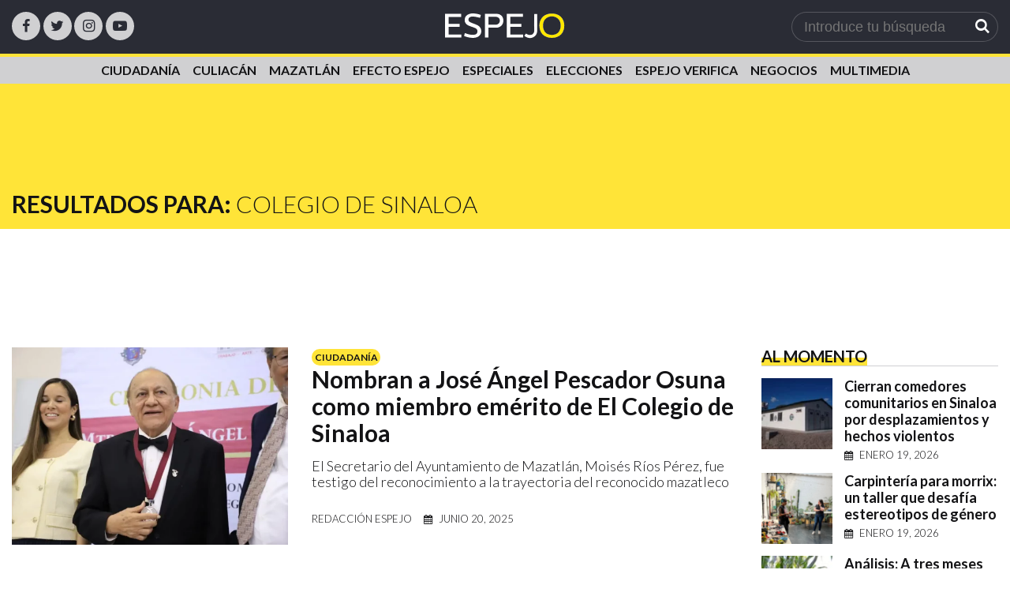

--- FILE ---
content_type: text/html; charset=UTF-8
request_url: https://revistaespejo.com/?s=Colegio+de+Sinaloa
body_size: 9920
content:
<!DOCTYPE html>
<html lang="es">
<head>

<meta name='robots' content='noindex, follow, max-image-preview:large' />
	<style>img:is([sizes="auto" i], [sizes^="auto," i]) { contain-intrinsic-size: 3000px 1500px }</style>
	<script async src="https://securepubads.g.doubleclick.net/tag/js/gpt.js"></script>
		<meta name="viewport" content="width=device-width, initial-scale=1.0">
	<!-- BUSQUEDA DEL SITIO -->
	<link rel="apple-touch-icon" sizes="180x180" href="https://revistaespejo.com/wp-content/uploads/2024/02/apple-touch-icon.png">
	<link rel="icon" type="image/png" sizes="96x96" href="https://revistaespejo.com/wp-content/uploads/2024/02/apple-touch-icon.png">
	<link rel="icon" type="image/png" sizes="32x32" href="https://revistaespejo.com/wp-content/uploads/2024/02/favicon-32x32-1.png">
	<link rel="icon" type="image/png" sizes="16x16" href="https://revistaespejo.com/wp-content/uploads/2024/02/favicon-16x16-1.png">
	<link rel="mask-icon" href="https://revistaespejo.com/wp-content/uploads/2024/03/safari-pinned-tab.svg" color="#000000">
	<meta name="msapplication-TileColor" content="#000000">
	<meta name="theme-color" content="#000000">

<script async src="https://www.googletagmanager.com/gtag/js?id="></script>
<script>
window.dataLayer = window.dataLayer || [];
function gtag(){dataLayer.push(arguments);}
gtag('js', new Date());

gtag('config', '');
</script>

<script async src="https://www.googletagmanager.com/gtag/js?id=G-VBBWD48NY1"></script>
<script>
window.dataLayer = window.dataLayer || [];
function gtag(){dataLayer.push(arguments);}
gtag('js', new Date());

gtag('config', 'G-VBBWD48NY1');
</script><link rel='stylesheet' id='main-styles-css' href='https://revistaespejo.com/wp-content/themes/espejov3/css/styles.css?ver=1.0.66' type='text/css' media='all' />

</head>

<body id="main-body">

<!-- top bar -->
<div class="top-bar">
	<div class="wrapper">
		
	<!-- social -->
	<div class="social-buttons">
		<a class="icon icon--facebook" href="https://www.facebook.com/EspejoRevista?locale=es_LA"><span>Facebook</span></a><a class="icon icon--twitter" href="https://twitter.com/EspejoRevista"><span>Twitter</span></a><a class="icon icon--instagram" href="https://www.instagram.com/espejorevista/"><span>Instagram</span></a><a class="icon icon--youtube" href="https://www.youtube.com/@EspejoTVCuliacan"><span>Youtube</span></a>	</div>
	
	<!-- logo -->
	<div class="logo">
		<a href="https://revistaespejo.com">
		<img src="https://revistaespejo.com/wp-content/themes/espejov3/assets/images/logo.png" alt="">
		</a>
	</div>
	
	<!-- search -->
	<div class="search">
		<form class="form" name="search" method="get" action="https://revistaespejo.com/">
	<input type="text" name="s" value="" placeholder="Introduce tu búsqueda" id="search" class="txt" />
	<button type="submit" class="btn btn--search"><span></span></button>
</form>		<!-- nav button -->
		<button id="btn-nav" class="btn btn--nav" onclick="showNav()">
			<span></span>
			<span></span>
			<span></span>
		</button>
	</div>	

	</div>
</div><!-- main menu -->
<div id="navigation" class="main-nav">
	<div class="wrapper">
	
	<!-- nav header -->
	<div class="nav-header">
		<img src="https://revistaespejo.com/wp-content/themes/espejov3/assets/images/logo.png" alt="">

		<button class="btn btn--close" onclick="hideNav()">
		<span></span>
		<span></span>
		</button>
	</div>

	<!-- search box -->
	<div class="mobile-search">
		<form class="form" name="search" method="get" action="https://revistaespejo.com/">
	<input type="text" name="s" value="" placeholder="Introduce tu búsqueda" id="search" class="txt" />
	<button type="submit" class="btn btn--search"><span></span></button>
</form>	</div>

	<!-- navigation -->
	<nav class="nav nav--main">
	<ul id="menu-menu-principal" class=""><li id="menu-item-78" class="menu-item menu-item-type-taxonomy menu-item-object-category menu-item-78"><a href="https://revistaespejo.com/category/ciudadania/">Ciudadanía</a></li>
<li id="menu-item-79" class="menu-item menu-item-type-taxonomy menu-item-object-category menu-item-79"><a href="https://revistaespejo.com/category/culiacan/">Culiacán</a></li>
<li id="menu-item-8638" class="menu-item menu-item-type-taxonomy menu-item-object-category menu-item-8638"><a href="https://revistaespejo.com/category/mazatlan/">Mazatlán</a></li>
<li id="menu-item-81" class="menu-item menu-item-type-taxonomy menu-item-object-category menu-item-81"><a href="https://revistaespejo.com/category/efecto-espejo/">Efecto Espejo</a></li>
<li id="menu-item-9249" class="menu-item menu-item-type-custom menu-item-object-custom menu-item-9249"><a href="https://revistaespejo.com/especiales/">Especiales</a></li>
<li id="menu-item-9671" class="menu-item menu-item-type-taxonomy menu-item-object-category menu-item-9671"><a href="https://revistaespejo.com/category/elecciones-2024/">Elecciones</a></li>
<li id="menu-item-82" class="menu-item menu-item-type-taxonomy menu-item-object-category menu-item-82"><a href="https://revistaespejo.com/category/espejo-verifica/">Espejo Verifica</a></li>
<li id="menu-item-4436" class="menu-item menu-item-type-post_type menu-item-object-page menu-item-4436"><a href="https://revistaespejo.com/negocios/">Negocios</a></li>
<li id="menu-item-4660" class="menu-item menu-item-type-post_type menu-item-object-page menu-item-4660"><a href="https://revistaespejo.com/?page_id=3360">Multimedia</a></li>
</ul>	</nav>

	<!--  social media -->
	<div class="social-buttons">
		<a class="icon icon--facebook" href="https://www.facebook.com/EspejoRevista?locale=es_LA"><span>Facebook</span></a><a class="icon icon--twitter" href="https://twitter.com/EspejoRevista"><span>Twitter</span></a><a class="icon icon--instagram" href="https://www.instagram.com/espejorevista/"><span>Instagram</span></a><a class="icon icon--youtube" href="https://www.youtube.com/@EspejoTVCuliacan"><span>Youtube</span></a>	</div>

	</div>
	
</div><div style="background: #ffe438; margin-top: -30px; padding-top: 30px;">
<div class="ads wrapper">
	
            <div><div id="div-gpt-ad-sections-01" style="min-width: 300px; min-height: 50px;">
  <script>
    googletag.cmd.push(function() { 
      googletag.display('div-gpt-ad-sections-01'); 
    });
  </script>
</div></div>
        </div>
</div>

<!-- section title -->
<div class="section-title archive">

	<div class="wrapper"><h1 class="page-title">Resultados para: <span>Colegio de Sinaloa</span></h1></div>
</div>

<div class="ads wrapper">
	
            <div><div id="div-gpt-ad-sections-02" style="min-width: 300px; min-height: 50px;">
  <script>
    googletag.cmd.push(function() { 
      googletag.display('div-gpt-ad-sections-02'); 
    });
  </script>
</div></div>
        </div>

<!-- archive container -->
<div class="content content--aside archive ">
	<div class="wrapper">
	
	<!-- archive loop container -->
	<div class="loop loop--std archive-loop">
		

<!-- post item big -->
<div class="post-item post-item--square">
	
	<!-- media -->
	<figure class="post-item__media thumbnail">
		
		<a href="https://revistaespejo.com/2025/06/20/nombran-a-jose-angel-pescador-osuna-como-miembro-emerito-de-el-colegio-de-sinaloa/">
		<img srcset="
			https://revistaespejo.com/wp-content/uploads/2025/06/jose-angel-pescador-600x450.webp 100w,
			https://revistaespejo.com/wp-content/uploads/2025/06/jose-angel-pescador-600x450.webp 800w"
			sizes="
			(max-width: 768px) 100px,
			800px
			"
			alt="El Colegio de Sinaloa nombró miembro emérito al Maestro José Ángel Pescador Osuna, ex Presidente Municipal de Mazatlán, en reconocimiento a su destacada trayectoria en la educación y la política nacional."
		>
		</a>	</figure>

	<!-- data -->
	<div class="post-item__body">
		
		<a href="https://revistaespejo.com/2025/06/20/nombran-a-jose-angel-pescador-osuna-como-miembro-emerito-de-el-colegio-de-sinaloa/">
		<span class="post-section">Ciudadanía</span>
		<h3 class="post-title">Nombran a José Ángel Pescador Osuna como miembro emérito de El Colegio de Sinaloa</h3>
		<p class="post-summary">El Secretario del Ayuntamiento de Mazatlán, Moisés Ríos Pérez, fue testigo del reconocimiento a la trayectoria del reconocido mazatleco</p>
		<div class="post-meta">
			<p class="post-author">Redacción Espejo</p>
			<time class="post-time">junio 20, 2025</time>
		</div>
		</a>
			</div>

</div>

<!-- post item big -->
<div class="post-item post-item--square">
	
	<!-- media -->
	<figure class="post-item__media thumbnail">
		
		<a href="https://revistaespejo.com/2025/04/24/el-colegio-de-sinaloa-aporta-conocimiento-ciencia-y-desarrollo-a-mexico-senala-rocha-moya/">
		<img srcset="
			https://revistaespejo.com/wp-content/uploads/2025/04/colegio-sinaloa-2-600x450.jpg 100w,
			https://revistaespejo.com/wp-content/uploads/2025/04/colegio-sinaloa-2-600x450.jpg 800w"
			sizes="
			(max-width: 768px) 100px,
			800px
			"
			alt="colegio-sinaloa (2)"
		>
		</a>	</figure>

	<!-- data -->
	<div class="post-item__body">
		
		<a href="https://revistaespejo.com/2025/04/24/el-colegio-de-sinaloa-aporta-conocimiento-ciencia-y-desarrollo-a-mexico-senala-rocha-moya/">
		<span class="post-section">Política y Gobierno</span>
		<h3 class="post-title">El Colegio de Sinaloa aporta conocimiento, ciencia y desarrollo a México, señala Rocha Moya</h3>
		<p class="post-summary">El mandatario estatal asistió la ceremonia de recepción a este cuerpo colegiado de la doctora Nidia Maribel León Sicairos</p>
		<div class="post-meta">
			<p class="post-author">Redacción Espejo</p>
			<time class="post-time">abril 24, 2025</time>
		</div>
		</a>
			</div>

</div>

<!-- post item big -->
<div class="post-item post-item--square">
	
	<!-- media -->
	<figure class="post-item__media thumbnail">
		
		<a href="https://revistaespejo.com/2024/03/07/acude-al-bazar-del-libros-que-ofrece-el-colegio-de-sinaloa/">
		<img srcset="
			https://revistaespejo.com/wp-content/uploads/2024/03/unnamed-600x450.jpg 100w,
			https://revistaespejo.com/wp-content/uploads/2024/03/unnamed-600x450.jpg 800w"
			sizes="
			(max-width: 768px) 100px,
			800px
			"
			alt=""
		>
		</a>	</figure>

	<!-- data -->
	<div class="post-item__body">
		
		<a href="https://revistaespejo.com/2024/03/07/acude-al-bazar-del-libros-que-ofrece-el-colegio-de-sinaloa/">
		<span class="post-section">Culiacán</span>
		<h3 class="post-title">Acude al bazar del libros que ofrece el Colegio de Sinaloa</h3>
		<p class="post-summary">Solo tienes este jueves y viernes para aprovechar las obras que esta institución tiene a la venta al público. </p>
		<div class="post-meta">
			<p class="post-author">Josue David Piña Valenzuela</p>
			<time class="post-time">marzo 7, 2024</time>
		</div>
		</a>
			</div>

</div>

<!-- post item big -->
<div class="post-item post-item--square">
	
	<!-- media -->
	<figure class="post-item__media thumbnail">
		
		<a href="https://revistaespejo.com/2025/08/15/entregan-estimulos-por-jubilacion-a-trabajadores-del-colegio-de-bachilleres-del-estado-de-sinaloa/">
		<img srcset="
			https://revistaespejo.com/wp-content/uploads/2025/08/IMG-20250815-WA0095-600x450.jpg 100w,
			https://revistaespejo.com/wp-content/uploads/2025/08/IMG-20250815-WA0095-600x450.jpg 800w"
			sizes="
			(max-width: 768px) 100px,
			800px
			"
			alt="IMG-20250815-WA0095"
		>
		</a>	</figure>

	<!-- data -->
	<div class="post-item__body">
		
		<a href="https://revistaespejo.com/2025/08/15/entregan-estimulos-por-jubilacion-a-trabajadores-del-colegio-de-bachilleres-del-estado-de-sinaloa/">
		<span class="post-section">Ciudadanía</span>
		<h3 class="post-title">Entregan estímulos por jubilación a trabajadores del Colegio de Bachilleres del Estado de Sinaloa</h3>
		<p class="post-summary">Un total de 55 trabajadoras y trabajadores en retiro, recibieron el estímulo por jubilación.</p>
		<div class="post-meta">
			<p class="post-author">Redacción Espejo</p>
			<time class="post-time">agosto 15, 2025</time>
		</div>
		</a>
			</div>

</div>

<!-- post item big -->
<div class="post-item post-item--square">
	
	<!-- media -->
	<figure class="post-item__media thumbnail">
		
		<a href="https://revistaespejo.com/2025/06/07/oscar-loza-ochoa-encabeza-su-primera-sesion-como-presidente-del-colegio-de-visitadores-de-la-cedh-sinaloa/">
		<img srcset="
			https://revistaespejo.com/wp-content/uploads/2025/06/reunion-del-colegio-de-visitadores-cedh-sinaloa-600x450.jpg 100w,
			https://revistaespejo.com/wp-content/uploads/2025/06/reunion-del-colegio-de-visitadores-cedh-sinaloa-600x450.jpg 800w"
			sizes="
			(max-width: 768px) 100px,
			800px
			"
			alt=""
		>
		</a>	</figure>

	<!-- data -->
	<div class="post-item__body">
		
		<a href="https://revistaespejo.com/2025/06/07/oscar-loza-ochoa-encabeza-su-primera-sesion-como-presidente-del-colegio-de-visitadores-de-la-cedh-sinaloa/">
		<span class="post-section">Ciudadanía</span>
		<h3 class="post-title">Óscar Loza Ochoa encabeza su primera sesión como presidente del Colegio de Visitadores de la CEDH Sinaloa</h3>
		<p class="post-summary">En su primera reunión al frente del organismo, el ombudsman estatal convocó a fortalecer el trabajo de atención a quejas y unificar criterios para mejorar la calidad del servicio que brinda la Comisión Estatal de los Derechos Humanos.</p>
		<div class="post-meta">
			<p class="post-author">Redacción Espejo</p>
			<time class="post-time">junio 7, 2025</time>
		</div>
		</a>
			</div>

</div>

<!-- post item big -->
<div class="post-item post-item--square">
	
	<!-- media -->
	<figure class="post-item__media thumbnail">
		
		<a href="https://revistaespejo.com/2025/05/20/sinaloa-lanza-becas-para-colegios-privados-ciclo-2025-2026/">
		<img srcset="
			https://revistaespejo.com/wp-content/uploads/2025/05/becas-colegios-sinaloa-2025-2026.jpeg 100w,
			https://revistaespejo.com/wp-content/uploads/2025/05/becas-colegios-sinaloa-2025-2026.jpeg 800w"
			sizes="
			(max-width: 768px) 100px,
			800px
			"
			alt=""
		>
		</a>	</figure>

	<!-- data -->
	<div class="post-item__body">
		
		<a href="https://revistaespejo.com/2025/05/20/sinaloa-lanza-becas-para-colegios-privados-ciclo-2025-2026/">
		<span class="post-section">Ciudadanía</span>
		<h3 class="post-title">Sinaloa lanza becas para colegios privados ciclo 2025-2026</h3>
		<p class="post-summary">La SEPyC abrió la convocatoria de becas para alumnos de escuelas particulares en Sinaloa. Solicita del 19 de mayo al 30 de junio y accede a exenciones en colegiaturas e inscripciones.</p>
		<div class="post-meta">
			<p class="post-author">Redacción Espejo</p>
			<time class="post-time">mayo 20, 2025</time>
		</div>
		</a>
			</div>

</div>

<!-- post item big -->
<div class="post-item post-item--square">
	
	<!-- media -->
	<figure class="post-item__media thumbnail">
		
		<a href="https://revistaespejo.com/staff/colegio-de-economistas-de-sinaloa-ac/">
		<img srcset="
			https://revistaespejo.com/wp-content/themes/espejov3/assets/images/default-thumbnail_tiny.jpg 100w,
			https://revistaespejo.com/wp-content/themes/espejov3/assets/images/default-thumbnail.jpg 800w"
			sizes="
			(max-width: 768px) 100px,
			800px
			"
			alt="Revista Espejo | Las cosas como son"
		>
		</a>	</figure>

	<!-- data -->
	<div class="post-item__body">
		
		<a href="https://revistaespejo.com/staff/colegio-de-economistas-de-sinaloa-ac/">
		<span class="post-section"></span>
		<h3 class="post-title">Colegio de Economistas del Estado de Sinaloa AC</h3>
		<p class="post-summary">El Colegio de Economistas del Estado de Sinaloa, constituido como Asociación Civil el día 16 de mayo de 1967 en la ciudad de Culiacán, Sinaloa, es un referente de opinión en temas de discusión económica, que además ha prestado servicios de consultoría técnica a gobiernos y empresas y ha impulsado el desempeño profesional de muchos jóvenes recién egresados para su inserción exitosa al mercado laboral.</p>
		<div class="post-meta">
			<p class="post-author">Revista Espejo</p>
			<time class="post-time">julio 5, 2024</time>
		</div>
		</a>
			</div>

</div>

<!-- post item big -->
<div class="post-item post-item--square">
	
	<!-- media -->
	<figure class="post-item__media thumbnail">
		
		<a href="https://revistaespejo.com/2025/12/24/crisis-economica-en-sinaloa-se-agravara-en-2026-advierten-economistas/">
		<img srcset="
			https://revistaespejo.com/wp-content/uploads/2025/12/economia-sinaloa-2026-crisis-600x450.webp 100w,
			https://revistaespejo.com/wp-content/uploads/2025/12/economia-sinaloa-2026-crisis-600x450.webp 800w"
			sizes="
			(max-width: 768px) 100px,
			800px
			"
			alt="La violencia persistente y la ausencia de una estrategia de desarrollo han debilitado la economía de Sinaloa. Economistas advierten pérdida de empleos, migración y un escenario más adverso para 2026."
		>
		</a>	</figure>

	<!-- data -->
	<div class="post-item__body">
		
		<a href="https://revistaespejo.com/2025/12/24/crisis-economica-en-sinaloa-se-agravara-en-2026-advierten-economistas/">
		<span class="post-section">Economía</span>
		<h3 class="post-title">Crisis económica en Sinaloa se agravará en 2026, advierten economistas</h3>
		<p class="post-summary">La falta de planeación y la crisis de inseguridad en Sinaloa han provocado pérdida de empleos, cierre de empresas y caída en la inversión privada, advirtió el Colegio de Economistas, que anticipa un panorama más complicado para 2026.</p>
		<div class="post-meta">
			<p class="post-author">Redacción Espejo</p>
			<time class="post-time">diciembre 24, 2025</time>
		</div>
		</a>
			</div>

</div>

<!-- post item big -->
<div class="post-item post-item--square">
	
	<!-- media -->
	<figure class="post-item__media thumbnail">
		
		<a href="https://revistaespejo.com/2025/12/08/maestros-exigen-destitucion-de-director-de-conalep-en-sinaloa/">
		<img srcset="
			https://revistaespejo.com/wp-content/uploads/2025/12/denuncia-conalep-wilfredo-veliz-figueroa-600x450.webp 100w,
			https://revistaespejo.com/wp-content/uploads/2025/12/denuncia-conalep-wilfredo-veliz-figueroa-600x450.webp 800w"
			sizes="
			(max-width: 768px) 100px,
			800px
			"
			alt="Profesores del Conalep se congregaron frente al Palacio de Gobierno tras denunciar intimidaciones y el incumplimiento de convenios laborales."
		>
		</a>	</figure>

	<!-- data -->
	<div class="post-item__body">
		
		<a href="https://revistaespejo.com/2025/12/08/maestros-exigen-destitucion-de-director-de-conalep-en-sinaloa/">
		<span class="post-section">Educación</span>
		<h3 class="post-title">Maestros exigen destitución de director de Conalep en Sinaloa</h3>
		<p class="post-summary">Los profesores acusan que Wilfredo Véliz Figueroa, director general de Conalep en Sinaloa, le ha negado el acceso a una jubilación digna y amedrentado sus derechos como trabajadores. </p>
		<div class="post-meta">
			<p class="post-author">Scarlett Nordahl</p>
			<time class="post-time">diciembre 8, 2025</time>
		</div>
		</a>
			</div>

</div>

<!-- post item big -->
<div class="post-item post-item--square">
	
	<!-- media -->
	<figure class="post-item__media thumbnail">
		
		<a href="https://revistaespejo.com/2025/12/03/expectativas-sinaloa-2026-primordial-definir-un-proyecto-de-estado-para-construir-paz/">
		<img srcset="
			https://revistaespejo.com/wp-content/uploads/2025/12/conversatorio-expectativas-sinaloa-2026-600x450.webp 100w,
			https://revistaespejo.com/wp-content/uploads/2025/12/conversatorio-expectativas-sinaloa-2026-600x450.webp 800w"
			sizes="
			(max-width: 768px) 100px,
			800px
			"
			alt="En el Festival de Periodismo 10+1, especialistas destacaron la debilidad policial, el impacto económico y la urgencia de políticas de niñez para construir paz en un Sinaloa aún golpeado por la inseguridad."
		>
		</a>	</figure>

	<!-- data -->
	<div class="post-item__body">
		
		<a href="https://revistaespejo.com/2025/12/03/expectativas-sinaloa-2026-primordial-definir-un-proyecto-de-estado-para-construir-paz/">
		<span class="post-section">Ciudadanía</span>
		<h3 class="post-title">Expectativas Sinaloa 2026: Primordial definir un proyecto de estado para construir paz</h3>
		<p class="post-summary">El conversatorio “Expectativas Sinaloa 2026” reunió a ponentes que advirtieron sobre el déficit policial, los efectos económicos de la violencia y la necesidad de fortalecer políticas públicas rumbo al próximo año.</p>
		<div class="post-meta">
			<p class="post-author">Daniel Villaman</p>
			<time class="post-time">diciembre 3, 2025</time>
		</div>
		</a>
			</div>

</div><div class="pagination"><ul>
<li class="active"><a href="https://revistaespejo.com/?s=Colegio+de+Sinaloa">1</a></li>
<li><a href="https://revistaespejo.com/page/2/?s=Colegio+de+Sinaloa">2</a></li>
<li><a href="https://revistaespejo.com/page/3/?s=Colegio+de+Sinaloa">3</a></li>
<li>…</li>
<li><a href="https://revistaespejo.com/page/35/?s=Colegio+de+Sinaloa">35</a></li>
</ul></div>
	</div>

	<!-- aside -->
	<aside class="aside">
		<div class="widget widget--loop">
	
	<div class="widget__title">
		<h4>Al momento</h4>
	</div>

	<div class="widget__content">
		<div class="news-list">
		

<!-- post item big -->
<div class="post-item post-item--square">
	
	<!-- media -->
	<figure class="post-item__media thumbnail">
		
		<a href="https://revistaespejo.com/2026/01/19/violencia-comedores-comunitarios-sinaloa/">
		<img srcset="
			https://revistaespejo.com/wp-content/uploads/2026/01/comedor-comunitario-las-tunas-100x100.webp 100w,
			https://revistaespejo.com/wp-content/uploads/2026/01/comedor-comunitario-las-tunas-100x100.webp 800w"
			sizes="
			(max-width: 768px) 100px,
			800px
			"
			alt="comedores-comunitarios-sinaloa-cerrados-violencia"
		>
		</a>	</figure>

	<!-- data -->
	<div class="post-item__body">
		
		<a href="https://revistaespejo.com/2026/01/19/violencia-comedores-comunitarios-sinaloa/">
		<span class="post-section">Derechos Humanos</span>
		<h3 class="post-title">Cierran comedores comunitarios en Sinaloa por desplazamientos y hechos violentos</h3>
		<p class="post-summary">La inseguridad y el desplazamiento forzado han ido desmantelando una red de alimentación que durante años sostuvo a niñas, niños, personas adultas mayores y comunidades enteras.</p>
		<div class="post-meta">
			<p class="post-author">Scarlett Nordahl</p>
			<time class="post-time">enero 19, 2026</time>
		</div>
		</a>
			</div>

</div>

<!-- post item big -->
<div class="post-item post-item--square">
	
	<!-- media -->
	<figure class="post-item__media thumbnail">
		
		<a href="https://revistaespejo.com/2026/01/19/carpinteria-para-morrix-un-taller-que-desafia-estereotipos-de-genero/">
		<img srcset="
			https://revistaespejo.com/wp-content/uploads/2026/01/Talleres-de-carpinteria-100x100.webp 100w,
			https://revistaespejo.com/wp-content/uploads/2026/01/Talleres-de-carpinteria-100x100.webp 800w"
			sizes="
			(max-width: 768px) 100px,
			800px
			"
			alt="Talleres-de-carpintería"
		>
		</a>	</figure>

	<!-- data -->
	<div class="post-item__body">
		
		<a href="https://revistaespejo.com/2026/01/19/carpinteria-para-morrix-un-taller-que-desafia-estereotipos-de-genero/">
		<span class="post-section">Cultura</span>
		<h3 class="post-title">Carpintería para morrix: un taller que desafía estereotipos de género</h3>
		<p class="post-summary">En este taller de carpintería las mujeres e identidades disidentes desafían los estereotipos de género a través del acompañamiento colectivo.</p>
		<div class="post-meta">
			<p class="post-author">CORRIENTE ALTERNA</p>
			<time class="post-time">enero 19, 2026</time>
		</div>
		</a>
			</div>

</div>

<!-- post item big -->
<div class="post-item post-item--square">
	
	<!-- media -->
	<figure class="post-item__media thumbnail">
		
		<a href="https://revistaespejo.com/2026/01/19/analisis-a-tres-meses-de-la-cosecha-la-crisis-del-maiz-se-agrava/">
		<img srcset="
			https://revistaespejo.com/wp-content/uploads/2024/09/sinaloa-maiz-1-100x100.jpg 100w,
			https://revistaespejo.com/wp-content/uploads/2024/09/sinaloa-maiz-1-100x100.jpg 800w"
			sizes="
			(max-width: 768px) 100px,
			800px
			"
			alt=""
		>
		</a>	</figure>

	<!-- data -->
	<div class="post-item__body">
		
		<a href="https://revistaespejo.com/2026/01/19/analisis-a-tres-meses-de-la-cosecha-la-crisis-del-maiz-se-agrava/">
		<span class="post-section">Economía</span>
		<h3 class="post-title">Análisis: A tres meses de la cosecha, la crisis del maíz se agrava</h3>
		<p class="post-summary">El desplome de precios llega a solo tres meses de la recolección de 297 mil hectáreas de maíz en Sinaloa, donde además permanecen cerca de 100 mil toneladas almacenadas en los silos del estado.</p>
		<div class="post-meta">
			<p class="post-author">Redacción Espejo</p>
			<time class="post-time">enero 19, 2026</time>
		</div>
		</a>
			</div>

</div>

<!-- post item big -->
<div class="post-item post-item--square">
	
	<!-- media -->
	<figure class="post-item__media thumbnail">
		
		<a href="https://revistaespejo.com/2026/01/19/los-libros-son-cajitas-de-herramientas-para-pensar-lina-meruane/">
		<img srcset="
			https://revistaespejo.com/wp-content/uploads/2026/01/lina-portada-v3-100x100.webp 100w,
			https://revistaespejo.com/wp-content/uploads/2026/01/lina-portada-v3-100x100.webp 800w"
			sizes="
			(max-width: 768px) 100px,
			800px
			"
			alt="lina-portada-v3"
		>
		</a>	</figure>

	<!-- data -->
	<div class="post-item__body">
		
		<a href="https://revistaespejo.com/2026/01/19/los-libros-son-cajitas-de-herramientas-para-pensar-lina-meruane/">
		<span class="post-section">Cultura</span>
		<h3 class="post-title">“Los libros son cajitas de herramientas para pensar”: Lina Meruane</h3>
		<p class="post-summary">La escritora Lina Meruane advierte que el genocidio contra el pueblo palestino también busca desaparecer su memoria y contribución cultural.</p>
		<div class="post-meta">
			<p class="post-author">CORRIENTE ALTERNA</p>
			<time class="post-time">enero 19, 2026</time>
		</div>
		</a>
			</div>

</div>

<!-- post item big -->
<div class="post-item post-item--square">
	
	<!-- media -->
	<figure class="post-item__media thumbnail">
		
		<a href="https://revistaespejo.com/2026/01/19/las-constelaciones-de-estrella-un-cambio-por-mes-en-el-gabinete-de-mazatlan/">
		<img srcset="
			https://revistaespejo.com/wp-content/uploads/2026/01/IMG-20260117-WA0034-100x100.jpg 100w,
			https://revistaespejo.com/wp-content/uploads/2026/01/IMG-20260117-WA0034-100x100.jpg 800w"
			sizes="
			(max-width: 768px) 100px,
			800px
			"
			alt=""
		>
		</a>	</figure>

	<!-- data -->
	<div class="post-item__body">
		
		<a href="https://revistaespejo.com/2026/01/19/las-constelaciones-de-estrella-un-cambio-por-mes-en-el-gabinete-de-mazatlan/">
		<span class="post-section">Mazatlán</span>
		<h3 class="post-title">Las constelaciones de Estrella: un cambio por mes en el Gabinete de Mazatlán</h3>
		<p class="post-summary">Lleva 14 meses al frente del Municipio y al menos 15 relevos en su equipo más cercano.</p>
		<div class="post-meta">
			<p class="post-author">Albaro Sandoval</p>
			<time class="post-time">enero 19, 2026</time>
		</div>
		</a>
			</div>

</div>		</div>
	</div>

</div>
            <div><div id="div-gpt-ad-sections-square-01" style="min-width: 300px; min-height: 250px;">
  <script>
    googletag.cmd.push(function() { 
      googletag.display('div-gpt-ad-sections-square-01'); 
    });
  </script>
</div></div>
        <div class="widget suscribe">
	
	<div class="widget__title">
		<h4>Suscríbete</h4>
	</div>

	<div class="widget__content">
		
	<!-- Begin Mailchimp Signup Form -->
	<div id="mc_embed_signup">
	<form action="https://revistaespejo.us1.list-manage.com/subscribe/post?u=b15dd527cfcfee9fe0bd9a72f&amp;id=efe63998fc&amp;f_id=00c3c2e1f0" method="post" id="mc-embedded-subscribe-form" name="mc-embedded-subscribe-form" class="validate" target="_blank" novalidate>
	<div id="mc_embed_signup_scroll">
	<div class="mc-field-group">
	</label>
	<input type="email" value="" name="EMAIL" class="required email" id="mce-EMAIL" required placeholder="Email">
	<span id="mce-EMAIL-HELPERTEXT" class="helper_text"></span>
	</div>
	<div class="mc-field-group">
	<input type="text" value="" name="FNAME" class="" id="mce-FNAME" placeholder="Nombre">
	<span id="mce-FNAME-HELPERTEXT" class="helper_text"></span>
	</div>
	<div id="mce-responses" class="clear">
	<div class="response" id="mce-error-response" style="display:none"></div>
	<div class="response" id="mce-success-response" style="display:none"></div>
	</div>    <!-- real people should not fill this in and expect good things - do not remove this or risk form bot signups-->
	<div style="position: absolute; left: -5000px;" aria-hidden="true"><input type="text" name="b_b15dd527cfcfee9fe0bd9a72f_efe63998fc" tabindex="-1" value=""></div>
	<div class="clear"><input type="submit" value="Enviar" name="subscribe" id="mc-embedded-subscribe" class="button btn"></div>
	</div>
	</form>
	</div>
	<script type='text/javascript' src='//s3.amazonaws.com/downloads.mailchimp.com/js/mc-validate.js'></script><script type='text/javascript'>(function($) {window.fnames = new Array(); window.ftypes = new Array();fnames[0]='EMAIL';ftypes[0]='email';fnames[1]='FNAME';ftypes[1]='text';fnames[2]='LNAME';ftypes[2]='text';fnames[3]='MMERGE3';ftypes[3]='phone'; /*
	* Translated default messages for the $ validation plugin.
	* Locale: ES
	*/
	$.extend($.validator.messages, {
	required: "Este campo es obligatorio.",
	remote: "Por favor, rellena este campo.",
	email: "Por favor, escribe una dirección de correo válida",
	url: "Por favor, escribe una URL válida.",
	date: "Por favor, escribe una fecha válida.",
	dateISO: "Por favor, escribe una fecha (ISO) válida.",
	number: "Por favor, escribe un número entero válido.",
	digits: "Por favor, escribe sólo dígitos.",
	creditcard: "Por favor, escribe un número de tarjeta válido.",
	equalTo: "Por favor, escribe el mismo valor de nuevo.",
	accept: "Por favor, escribe un valor con una extensión aceptada.",
	maxlength: $.validator.format("Por favor, no escribas más de {0} caracteres."),
	minlength: $.validator.format("Por favor, no escribas menos de {0} caracteres."),
	rangelength: $.validator.format("Por favor, escribe un valor entre {0} y {1} caracteres."),
	range: $.validator.format("Por favor, escribe un valor entre {0} y {1}."),
	max: $.validator.format("Por favor, escribe un valor menor o igual a {0}."),
	min: $.validator.format("Por favor, escribe un valor mayor o igual a {0}.")
	});}(jQuery));var $mcj = jQuery.noConflict(true);</script>
	<!--End mc_embed_signup-->

	</div>

</div>
            <div><div id="div-gpt-ad-sections-square-02" style="min-width: 300px; min-height: 250px;">
  <script>
    googletag.cmd.push(function() { 
      googletag.display('div-gpt-ad-sections-square-02'); 
    });
  </script>
</div></div>
        	</aside>

	</div>
</div>

<div class="ads wrapper">
	
            <div><div id="div-gpt-ad-sections-03" style="min-width: 300px; min-height: 50px;">
  <script>
    googletag.cmd.push(function() { 
      googletag.display('div-gpt-ad-sections-03'); 
    });
  </script>
</div></div>
        </div><!-- footer -->
<div class="footer-nav">

	<div class="wrapper">
		
		<!-- logo -->
		<div class="logo">
			<img src="https://revistaespejo.com/wp-content/themes/espejov3/assets/images/logo.png" alt="Logotipo de Revista Espejo">
		</div>

		<!-- footer nav -->
		<nav class="nav nav--footer">
		<ul><li class="page_item page-item-51317"><a href="https://revistaespejo.com/codigo-de-etica/">Código de Ética</a></li>
<li class="page_item page-item-67661"><a href="https://revistaespejo.com/consejo-editorial/">Consejo editorial</a></li>
<li class="page_item page-item-51322"><a href="https://revistaespejo.com/directorio/">Directorio</a></li>
<li class="page_item page-item-333"><a href="https://revistaespejo.com/historico/">Historico</a></li>
<li class="page_item page-item-56297"><a href="https://revistaespejo.com/homepage/">Homepage</a></li>
<li class="page_item page-item-3353"><a href="https://revistaespejo.com/negocios/">Negocios</a></li>
<li class="page_item page-item-3"><a href="https://revistaespejo.com/privacy-policy/">Política de Privacidad</a></li>
<li class="page_item page-item-51320"><a href="https://revistaespejo.com/quienes-somos/">Quiénes somos</a></li>
</ul>
		</nav>

	</div>
	
</div><!-- disclaimer -->
<div class="footer-disclaimer">
	
	<div class="wrapper">
		<p>La Revista Espejo es marca registrada y con derechos de autor reservados. Es una producción de 2019 Espejo Comunicación, S. de R.L. de C.V. El uso parcial o total de cualquiera de sus contenidos requiere autorización específica. Oficinas: Paseo Niños Héroes 624 - A Ote. Centro. Culiacán 80000, Sinaloa, México.</p>
	</div>

</div><!-- footer copy -->
<div class="footer-social">
	
	<div class="wrapper">
	
	<div class="social-buttons">
	<a class="icon icon--facebook" href="https://www.facebook.com/EspejoRevista?locale=es_LA"><span>Facebook</span></a><a class="icon icon--twitter" href="https://twitter.com/EspejoRevista"><span>Twitter</span></a><a class="icon icon--instagram" href="https://www.instagram.com/espejorevista/"><span>Instagram</span></a><a class="icon icon--youtube" href="https://www.youtube.com/@EspejoTVCuliacan"><span>Youtube</span></a>	</div>

	</div>

</div><!-- footer copy -->
<div class="footer-copy">
	
	<div class="wrapper">
		<p>© 2019 Espejo Comunicación, S. de R.L. de C.V. Todos Los Derechos Reservados.</p>
	</div>

</div></div>
<script type="speculationrules">
{"prefetch":[{"source":"document","where":{"and":[{"href_matches":"\/*"},{"not":{"href_matches":["\/wp-*.php","\/wp-admin\/*","\/wp-content\/uploads\/*","\/wp-content\/*","\/wp-content\/plugins\/*","\/wp-content\/themes\/espejov3\/*","\/*\\?(.+)"]}},{"not":{"selector_matches":"a[rel~=\"nofollow\"]"}},{"not":{"selector_matches":".no-prefetch, .no-prefetch a"}}]},"eagerness":"conservative"}]}
</script>
<script type="text/javascript" id="rocket-browser-checker-js-after">
/* <![CDATA[ */
"use strict";var _createClass=function(){function defineProperties(target,props){for(var i=0;i<props.length;i++){var descriptor=props[i];descriptor.enumerable=descriptor.enumerable||!1,descriptor.configurable=!0,"value"in descriptor&&(descriptor.writable=!0),Object.defineProperty(target,descriptor.key,descriptor)}}return function(Constructor,protoProps,staticProps){return protoProps&&defineProperties(Constructor.prototype,protoProps),staticProps&&defineProperties(Constructor,staticProps),Constructor}}();function _classCallCheck(instance,Constructor){if(!(instance instanceof Constructor))throw new TypeError("Cannot call a class as a function")}var RocketBrowserCompatibilityChecker=function(){function RocketBrowserCompatibilityChecker(options){_classCallCheck(this,RocketBrowserCompatibilityChecker),this.passiveSupported=!1,this._checkPassiveOption(this),this.options=!!this.passiveSupported&&options}return _createClass(RocketBrowserCompatibilityChecker,[{key:"_checkPassiveOption",value:function(self){try{var options={get passive(){return!(self.passiveSupported=!0)}};window.addEventListener("test",null,options),window.removeEventListener("test",null,options)}catch(err){self.passiveSupported=!1}}},{key:"initRequestIdleCallback",value:function(){!1 in window&&(window.requestIdleCallback=function(cb){var start=Date.now();return setTimeout(function(){cb({didTimeout:!1,timeRemaining:function(){return Math.max(0,50-(Date.now()-start))}})},1)}),!1 in window&&(window.cancelIdleCallback=function(id){return clearTimeout(id)})}},{key:"isDataSaverModeOn",value:function(){return"connection"in navigator&&!0===navigator.connection.saveData}},{key:"supportsLinkPrefetch",value:function(){var elem=document.createElement("link");return elem.relList&&elem.relList.supports&&elem.relList.supports("prefetch")&&window.IntersectionObserver&&"isIntersecting"in IntersectionObserverEntry.prototype}},{key:"isSlowConnection",value:function(){return"connection"in navigator&&"effectiveType"in navigator.connection&&("2g"===navigator.connection.effectiveType||"slow-2g"===navigator.connection.effectiveType)}}]),RocketBrowserCompatibilityChecker}();
/* ]]> */
</script>
<script type="text/javascript" id="rocket-preload-links-js-extra">
/* <![CDATA[ */
var RocketPreloadLinksConfig = {"excludeUris":"\/(?:.+\/)?feed(?:\/(?:.+\/?)?)?$|\/(?:.+\/)?embed\/|\/(index.php\/)?(.*)wp-json(\/.*|$)|\/refer\/|\/go\/|\/recommend\/|\/recommends\/","usesTrailingSlash":"1","imageExt":"jpg|jpeg|gif|png|tiff|bmp|webp|avif|pdf|doc|docx|xls|xlsx|php","fileExt":"jpg|jpeg|gif|png|tiff|bmp|webp|avif|pdf|doc|docx|xls|xlsx|php|html|htm","siteUrl":"https:\/\/revistaespejo.com","onHoverDelay":"100","rateThrottle":"3"};
/* ]]> */
</script>
<script type="text/javascript" id="rocket-preload-links-js-after">
/* <![CDATA[ */
(function() {
"use strict";var r="function"==typeof Symbol&&"symbol"==typeof Symbol.iterator?function(e){return typeof e}:function(e){return e&&"function"==typeof Symbol&&e.constructor===Symbol&&e!==Symbol.prototype?"symbol":typeof e},e=function(){function i(e,t){for(var n=0;n<t.length;n++){var i=t[n];i.enumerable=i.enumerable||!1,i.configurable=!0,"value"in i&&(i.writable=!0),Object.defineProperty(e,i.key,i)}}return function(e,t,n){return t&&i(e.prototype,t),n&&i(e,n),e}}();function i(e,t){if(!(e instanceof t))throw new TypeError("Cannot call a class as a function")}var t=function(){function n(e,t){i(this,n),this.browser=e,this.config=t,this.options=this.browser.options,this.prefetched=new Set,this.eventTime=null,this.threshold=1111,this.numOnHover=0}return e(n,[{key:"init",value:function(){!this.browser.supportsLinkPrefetch()||this.browser.isDataSaverModeOn()||this.browser.isSlowConnection()||(this.regex={excludeUris:RegExp(this.config.excludeUris,"i"),images:RegExp(".("+this.config.imageExt+")$","i"),fileExt:RegExp(".("+this.config.fileExt+")$","i")},this._initListeners(this))}},{key:"_initListeners",value:function(e){-1<this.config.onHoverDelay&&document.addEventListener("mouseover",e.listener.bind(e),e.listenerOptions),document.addEventListener("mousedown",e.listener.bind(e),e.listenerOptions),document.addEventListener("touchstart",e.listener.bind(e),e.listenerOptions)}},{key:"listener",value:function(e){var t=e.target.closest("a"),n=this._prepareUrl(t);if(null!==n)switch(e.type){case"mousedown":case"touchstart":this._addPrefetchLink(n);break;case"mouseover":this._earlyPrefetch(t,n,"mouseout")}}},{key:"_earlyPrefetch",value:function(t,e,n){var i=this,r=setTimeout(function(){if(r=null,0===i.numOnHover)setTimeout(function(){return i.numOnHover=0},1e3);else if(i.numOnHover>i.config.rateThrottle)return;i.numOnHover++,i._addPrefetchLink(e)},this.config.onHoverDelay);t.addEventListener(n,function e(){t.removeEventListener(n,e,{passive:!0}),null!==r&&(clearTimeout(r),r=null)},{passive:!0})}},{key:"_addPrefetchLink",value:function(i){return this.prefetched.add(i.href),new Promise(function(e,t){var n=document.createElement("link");n.rel="prefetch",n.href=i.href,n.onload=e,n.onerror=t,document.head.appendChild(n)}).catch(function(){})}},{key:"_prepareUrl",value:function(e){if(null===e||"object"!==(void 0===e?"undefined":r(e))||!1 in e||-1===["http:","https:"].indexOf(e.protocol))return null;var t=e.href.substring(0,this.config.siteUrl.length),n=this._getPathname(e.href,t),i={original:e.href,protocol:e.protocol,origin:t,pathname:n,href:t+n};return this._isLinkOk(i)?i:null}},{key:"_getPathname",value:function(e,t){var n=t?e.substring(this.config.siteUrl.length):e;return n.startsWith("/")||(n="/"+n),this._shouldAddTrailingSlash(n)?n+"/":n}},{key:"_shouldAddTrailingSlash",value:function(e){return this.config.usesTrailingSlash&&!e.endsWith("/")&&!this.regex.fileExt.test(e)}},{key:"_isLinkOk",value:function(e){return null!==e&&"object"===(void 0===e?"undefined":r(e))&&(!this.prefetched.has(e.href)&&e.origin===this.config.siteUrl&&-1===e.href.indexOf("?")&&-1===e.href.indexOf("#")&&!this.regex.excludeUris.test(e.href)&&!this.regex.images.test(e.href))}}],[{key:"run",value:function(){"undefined"!=typeof RocketPreloadLinksConfig&&new n(new RocketBrowserCompatibilityChecker({capture:!0,passive:!0}),RocketPreloadLinksConfig).init()}}]),n}();t.run();
}());
/* ]]> */
</script>
<script type="text/javascript" src="https://revistaespejo.com/wp-content/themes/espejov3/assets/js/fly-events.js?ver=6.8.2" id="fly-events-js"></script>
<script defer src="https://static.cloudflareinsights.com/beacon.min.js/vcd15cbe7772f49c399c6a5babf22c1241717689176015" integrity="sha512-ZpsOmlRQV6y907TI0dKBHq9Md29nnaEIPlkf84rnaERnq6zvWvPUqr2ft8M1aS28oN72PdrCzSjY4U6VaAw1EQ==" data-cf-beacon='{"version":"2024.11.0","token":"76daba7899984bfe852f29be8dc0b80f","r":1,"server_timing":{"name":{"cfCacheStatus":true,"cfEdge":true,"cfExtPri":true,"cfL4":true,"cfOrigin":true,"cfSpeedBrain":true},"location_startswith":null}}' crossorigin="anonymous"></script>
</body>
</html>

--- FILE ---
content_type: text/css
request_url: https://revistaespejo.com/wp-content/themes/espejov3/css/styles.css?ver=1.0.66
body_size: 16189
content:
@charset "UTF-8";
/* -----------------------------------------------------------

	Theme Name: ROY FRAMEWORK
	Theme URI: ----
	Author: RoyPhoenix
	Author URI: http://royphoenix.com
	Description: ----
	License: Private
	License URI: http://www.gnu.org/licenses/gpl-2.0.html

----------------------------------------------------------- */
/*----------------------------------------------------*\
    ANIMATION
    -
    Mixins que contienen el efecto de animación
    modo de uso simple
    .elemento {
      @include animation-(TIMEs);
    }
\*----------------------------------------------------*/
/*----------------------------------------------------*\
    SHADOW
    -
    Mixin to add boxshadow
\*----------------------------------------------------*/
/*----------------------------------------------------*\
    SHADOW
    -
    Mixin to add boxshadow
\*----------------------------------------------------*/
/*----------------------------------------------------*\
    VALUES
    -
    General values for the project
\*----------------------------------------------------*/
/*----------------------------------------------------*\
    RESET
    -
    Limpia los margenes en los elementos
\*----------------------------------------------------*/
@import url("https://fonts.googleapis.com/css2?family=Lato:wght@300;400;700;900&display=swap");
body, h1, h2, h3, h4, h5, h6, blockquote, p, pre, dl, dd, ol, ul, figure, hr, fieldset, legend {
  margin: 0;
  padding: 0; }

li > ol, li > ul {
  margin-bottom: 0; }

table {
  border-collapse: collapse;
  border-spacing: 0; }

/*----------------------------------------------------*\
    NORMALIZE
    -
    Elimina y normaliza la visualización en los
    distintos navegadores
\*----------------------------------------------------*/
html {
  line-height: 1.15;
  -ms-text-size-adjust: 100%;
  webkit-text-size-adjust: 100%; }

body {
  margin: 0; }

article, aside, footer, header, nav, section {
  display: block; }

h1 {
  font-size: 2em;
  margin: 0.67em 0; }

figcaption, figure, main {
  display: block; }

figure {
  margin: 1em 40px; }

hr {
  box-sizing: content-box;
  height: 0;
  overflow: visible; }

pre {
  font-family: monospace, monospace;
  font-size: 1em; }

a {
  background-color: transparent;
  -webkit-text-decoration-skip: objects; }

abbr[title] {
  border-bottom: none;
  text-decoration: underline;
  text-decoration: underline dotted; }

b, strong {
  font-weight: inherit; }

b, strong {
  font-weight: bolder; }

ode, kbd, samp {
  font-family: monospace, monospace;
  font-size: 1em; }

dfn {
  font-style: italic; }

mark {
  background-color: #ff0;
  color: #000; }

small {
  font-size: 80%; }

sub, sup {
  font-size: 75%;
  line-height: 0;
  position: relative;
  vertical-align: baseline; }

sub {
  bottom: -0.25em; }

sup {
  top: -0.5em; }

audio, video {
  display: inline-block; }

audio:not([controls]) {
  display: none;
  height: 0; }

img {
  border-style: none; }

svg:not(:root) {
  overflow: hidden; }

button, input, optgroup, select, textarea {
  font-family: sans-serif;
  font-size: 100%;
  line-height: 1.15;
  margin: 0; }

button, input {
  overflow: visible; }

button, select {
  text-transform: none; }

button, html [type="button"], [type="reset"], [type="submit"] {
  -webkit-appearance: button; }

button::-moz-focus-inner, [type="button"]::-moz-focus-inner, [type="reset"]::-moz-focus-inner, [type="submit"]::-moz-focus-inner {
  border-style: none;
  padding: 0; }

button:-moz-focusring, [type="button"]:-moz-focusring, [type="reset"]:-moz-focusring, [type="submit"]:-moz-focusring {
  outline: 1px dotted ButtonText; }

fieldset {
  padding: 0.35em 0.75em 0.625em; }

legend {
  box-sizing: border-box;
  color: inherit;
  display: table;
  max-width: 100%;
  padding: 0;
  white-space: normal; }

progress {
  display: inline-block;
  vertical-align: baseline; }

textarea {
  overflow: auto; }

[type="checkbox"], [type="radio"] {
  box-sizing: border-box;
  padding: 0; }

[type="number"]::-webkit-inner-spin-button, [type="number"]::-webkit-outer-spin-button {
  height: auto; }

[type="search"] {
  -webkit-appearance: textfield;
  outline-offset: -2px; }

[type="search"]::-webkit-search-cancel-button, [type="search"]::-webkit-search-decoration {
  -webkit-appearance: none; }

::-webkit-file-upload-button {
  -webkit-appearance: button;
  font: inherit; }

details, menu {
  display: block; }

summary {
  display: list-item; }

canvas {
  display: inline-block; }

template {
  display: none; }

[hidden] {
  display: none; }

/*----------------------------------------------------*\
    GLOBAL SPACING
    -
    Espaciado general epara el todo el sitio, se
    define una unidad base de la que parten todas
    las demas variables
\*----------------------------------------------------*/
/*----------------------------------------------------*\
    FONTS
    -
    Import fonts from Google Fonts and Icons
\*----------------------------------------------------*/
@font-face {
  font-family: 'icons';
  src: url("../assets/icons/icons.eot");
  src: url("../assets/icons/icons.eot") format("embedded-opentype"), url("../assets/icons/icons.woff2") format("woff2"), url("../assets/icons/icons.woff") format("woff"), url("../assets/icons/icons.ttf") format("truetype"), url("../assets/icons/icons.svg") format("svg");
  font-weight: normal;
  font-style: normal;
  font-display: swap; }
body {
  font-family: "Lato", sans-serif;
  font-weight: 300; }

h1, h2, h3, h4, h5, h6 {
  font-family: "Lato", sans-serif; }

h1 {
  font-size: 48pt; }

h2, h3 {
  font-size: 34pt; }

h4, h5, h6 {
  font-size: 24pt; }

/*----------------------------------------------------*\
    BOX-SIZING
    -
    Le da la propiedad a los elementos de ocupar su
    espacio normal sin inportar el padding
\*----------------------------------------------------*/
html {
  box-sizing: border-box; }

*, *:before, *:after {
  box-sizing: inherit; }

/*----------------------------------------------------*\
    PAGE
    -
    Reglas generales para el canvas
\*----------------------------------------------------*/
html {
  font-size: 18px;
  line-height: calc($global-line-height / $global-font-size);
  font-family: "Lato", sans-serif;
  min-height: 100%;
  background: #FFF;
  color: #131315; }

/*----------------------------------------------------*\
    SHARE
    -
    Share rules for the site styles
\*----------------------------------------------------*/
address, blockquote, p, pre, dl, ol, ul, figure, hr, table, fieldset {
  margin-bottom: calc 1.6666666667rem; }

p {
  margin-bottom: 30px; }

h1, h2, h3, h4, h5, h6 {
  margin-bottom: calc 1.6666666667rem;
  margin-top: 0; }

dd, ol, ul {
  margin-left: calc 1.6666666667rem; }

.wrapper {
  width: 1280px;
  margin: 0 auto; }
  @media screen and (max-width: 1280px) {
    .wrapper {
      width: 100%;
      padding: 0 15px; } }

body:before {
  content: '';
  display: block;
  width: 100vw;
  height: 100vh;
  position: fixed;
  top: 0;
  left: 0;
  background: transparent;
  opacity: 0;
  z-index: -10;
  -webkit-transition: all 0.5s ease;
  -moz-transition: all 0.5s ease;
  -o-transition: all 0.5s ease;
  transition: all 0.5s ease; }
body.show:before {
  background: rgba(0, 0, 0, 0.8);
  opacity: 1;
  z-index: 10; }

body.specials_post {
  background: #131315; }

/*-----------------------------------------------------------

	Icons

----------------------------------------------------------- */
.ads {
  text-align: center;
  display: flex;
  justify-content: center;
  align-items: center;
  overflow: hidden; }
  .ads > div {
    margin: 0 30px 30px 30px; }

.ads-header {
  background: #FFE438;
  margin-top: -30px;
  text-align: center;
  display: flex;
  justify-content: center;
  align-items: center; }
  .ads-header > div {
    margin: 30px 30px 30px 30px !important; }

/*-----------------------------------------------------------

	Icons

----------------------------------------------------------- */
.icon {
  display: block; }
  .icon span {
    position: absolute;
    clip: rect(1px, 1px, 1px, 1px); }
  .icon:before {
    font-family: "icons"; }

.icon--facebook:before {
  content: '\F09A'; }

.icon--twitter:before {
  content: '\F099'; }

.icon--youtube:before {
  content: '\F16A'; }

.icon--instagram:before {
  content: '\F16D'; }

.icon--linkedin:before {
  content: '\F0E1'; }

.icon--mail:before {
  content: ""; }

/*-----------------------------------------------------------

	Icons

----------------------------------------------------------- */
.btn {
  display: block;
  text-decoration: none;
  text-transform: uppercase; }
  .btn a {
    text-decoration: none; }

.btn--nav {
  width: 34px;
  height: 24px;
  display: block;
  position: relative; }
  .btn--nav span {
    display: block;
    width: 100%;
    height: 3px;
    border-radius: 1px;
    background: #FFE438;
    position: absolute; }
  .btn--nav span:nth-child(1) {
    top: 3px; }
  .btn--nav span:nth-child(2) {
    top: 50%;
    transform: translateY(-50%); }
  .btn--nav span:nth-child(3) {
    bottom: 3px; }

.btn--close {
  width: 30px;
  height: 34px;
  background: none;
  border: none;
  position: relative; }
  .btn--close:hover span {
    background: #3A88D5; }
  .btn--close span {
    position: absolute;
    width: 100%;
    height: 3px;
    background: #131315;
    top: 50%;
    left: 0;
    -webkit-transition: all 0.5s ease;
    -moz-transition: all 0.5s ease;
    -o-transition: all 0.5s ease;
    transition: all 0.5s ease; }
  .btn--close span:nth-child(1) {
    transform: rotate(45deg); }
  .btn--close span:nth-child(2) {
    transform: rotate(-45deg); }

/*-----------------------------------------------------------

	Embed

----------------------------------------------------------- */
.embed {
  margin: 0 0 30px 0;
  position: relative;
  width: 100%; }
  .embed iframe {
    border: none; }

.video.embed {
  overflow: hidden;
  height: 0; }
  .video.embed iframe {
    height: 100%;
    position: absolute;
    top: 0;
    left: 50%;
    transform: translateX(-50%); }

.video.embed.video--horizontal {
  padding-top: 56.25%; }
  .video.embed.video--horizontal iframe {
    width: 100%; }

.video.embed.video--vertical {
  padding-top: 75%; }
  .video.embed.video--vertical iframe {
    width: 60%; }

/*-----------------------------------------------------------

	Post section

----------------------------------------------------------- */
/*-----------------------------------------------------------

	Navigation bars

----------------------------------------------------------- */
.nav ul, .nav ol {
  list-style: none;
  padding: 0;
  margin: 0;
  display: flex; }
.nav a {
  text-decoration: none; }

/*----------------------------------------------------*\
    POST LIST
    -
    Loops for the site
\*----------------------------------------------------*/
.indicators {
  background: #FFE438;
  margin-top: -30px;
  padding: 8px 0;
  margin-bottom: 30px; }
  .indicators .wrapper {
    display: flex;
    overflow: scroll;
    scrollbar-color: transparent transparent;
    scrollbar-width: none; }
    .indicators .wrapper::-webkit-scrollbar {
      width: 0;
      height: 0; }
    .indicators .wrapper::-webkit-scrollbar-track {
      background: transparent; }
    .indicators .wrapper::-webkit-scrollbar-thumb {
      background-color: rgba(0, 0, 0, 0);
      border-radius: 10px;
      border: 0 solid transparent; }
  .indicators .indicator {
    flex-grow: 1;
    text-align: center; }
    @media screen and (max-width: 768px) {
      .indicators .indicator {
        width: 60%;
        min-width: 60%; } }
  .indicators .indicator h6 {
    text-transform: uppercase;
    font-size: 16px;
    margin-bottom: 0; }
  .indicators .indicator div {
    display: flex; }
  .indicators .indicator span {
    width: 50%;
    font-size: 20px;
    font-weight: 700; }

/*-----------------------------------------------------------

	Loops

----------------------------------------------------------- */
.loop {
  display: flex; }

/*-----------------------------------------------------------

	Mastehad element

----------------------------------------------------------- */
.post-item {
  cursor: pointer; }
  .post-item a {
    text-decoration: none;
    color: #131315; }
  .post-item figure {
    margin: 0; }
  .post-item figure img {
    display: block; }
  .post-item .post-section {
    background: #FFE438;
    text-transform: uppercase;
    font-size: 12px;
    font-weight: 700;
    padding: 0.3em;
    border-radius: 1em;
    display: inline-block; }
  .post-item .post-title {
    -webkit-transition: all 0.5s ease;
    -moz-transition: all 0.5s ease;
    -o-transition: all 0.5s ease;
    transition: all 0.5s ease; }
  .post-item .post-meta {
    display: flex;
    justify-content: flex-start;
    align-items: center;
    font-size: 13px;
    text-transform: uppercase; }
  .post-item .post-meta .post-time:before {
    content: '\E81E';
    font-family: "icons";
    font-size: 12px;
    margin-right: 8px; }
  .post-item .post-meta p {
    margin: 0; }
  .post-item .post-meta time {
    margin-left: 15px; }

body.specials_post .post-item a {
  color: #FFF; }
body.specials_post .post-item .post-section {
  color: #131315; }
body.specials_post .post-item .post-title {
  color: #FFF; }

/*-----------------------------------------------------------

	Mastehad element

----------------------------------------------------------- */
.section-title {
  background: #FFE438;
  margin-top: -30px;
  padding: 15px 0;
  margin-bottom: 30px; }
  .section-title h1, .section-title h2, .section-title h3, .section-title h4, .section-title h5, .section-title h6 {
    font-size: 30px;
    text-transform: uppercase;
    font-weight: 700;
    margin-bottom: 0; }
    @media screen and (max-width: 768px) {
      .section-title h1, .section-title h2, .section-title h3, .section-title h4, .section-title h5, .section-title h6 {
        font-size: 22px; } }
    .section-title h1 span, .section-title h2 span, .section-title h3 span, .section-title h4 span, .section-title h5 span, .section-title h6 span {
      font-weight: 300; }

/*-----------------------------------------------------------

	Slider

----------------------------------------------------------- */
/*----------------------------------------------------*\
    
\*----------------------------------------------------*/
/*----------------------------------------------------*\
    
\*----------------------------------------------------*/
/*----------------------------------------------------*\
    
\*----------------------------------------------------*/
.colaborators {
  background: #3A88D5;
  margin-top: -30px;
  margin-bottom: 30px;
  padding: 30px 0; }
  .colaborators .title {
    color: #FFF;
    position: relative;
    z-index: 1;
    display: flex;
    position: relative;
    margin-bottom: 30px; }
    @media screen and (max-width: 768px) {
      .colaborators .title {
        margin-bottom: 15px; } }
    .colaborators .title:before {
      content: '';
      display: block;
      width: 100%;
      height: 1px;
      background: #D0D0D2;
      position: absolute;
      left: 0;
      bottom: 0; }
    .colaborators .title > h4,
    .colaborators .title > span {
      text-transform: uppercase;
      font-size: 30px;
      font-weight: 700;
      margin-bottom: 0;
      position: relative;
      display: inline-block; }
      @media screen and (max-width: 768px) {
        .colaborators .title > h4,
        .colaborators .title > span {
          font-size: 20px; } }
    .colaborators .title > h4:before,
    .colaborators .title > span:before {
      content: '';
      width: 100%;
      height: 15px;
      background: #FFE438;
      position: absolute;
      left: 0;
      bottom: 0;
      z-index: -1; }
    .colaborators .title:before {
      opacity: 0.2; }
    .colaborators .title h4:before {
      background: #2A2C35; }
  .colaborators .loop {
    flex-wrap: wrap; }
    @media screen and (max-width: 768px) {
      .colaborators .loop {
        flex-wrap: nowrap;
        overflow: scroll;
        scrollbar-color: transparent transparent;
        scrollbar-width: none; }
        .colaborators .loop::-webkit-scrollbar {
          width: 0;
          height: 0; }
        .colaborators .loop::-webkit-scrollbar-track {
          background: transparent; }
        .colaborators .loop::-webkit-scrollbar-thumb {
          background-color: rgba(0, 0, 0, 0);
          border-radius: 10px;
          border: 0 solid transparent; } }
    .colaborators .loop .post-item {
      width: 12.5%; }
      @media screen and (max-width: 768px) {
        .colaborators .loop .post-item {
          width: 40%;
          min-width: 40%; } }
    .colaborators .loop .post-item {
      text-align: center; }
    .colaborators .loop .post-item:hover .post-item__media img {
      filter: grayscale(0); }
    .colaborators .loop .post-item:hover .post-item__body .post-title {
      color: #FFE438; }
    .colaborators .loop .post-item__media {
      position: relative;
      width: 100px;
      height: 100px;
      margin: 0 auto;
      padding: 15px; }
    .colaborators .loop .post-item__media:after {
      content: '';
      display: block;
      width: 32px;
      height: 32px;
      background: url("../assets/images/avatar-icon.png");
      position: absolute;
      top: 5px;
      right: 5px; }
    .colaborators .loop .post-item__media img {
      width: 100%;
      height: 100%;
      object-fit: cover;
      border-radius: 5px;
      filter: grayscale(100%);
      -webkit-transition: all 0.5s ease;
      -moz-transition: all 0.5s ease;
      -o-transition: all 0.5s ease;
      transition: all 0.5s ease; }
    .colaborators .loop .post-item__body .post-title {
      font-size: 16px;
      text-transform: uppercase;
      color: #FFF;
      -webkit-transition: all 0.5s ease;
      -moz-transition: all 0.5s ease;
      -o-transition: all 0.5s ease;
      transition: all 0.5s ease; }

/*----------------------------------------------------*\
    POST LIST
    -
    Loops for the site
\*----------------------------------------------------*/
.gallery {
  position: relative;
  width: 100%;
  padding-top: 500px;
  margin-bottom: 30px;
  overflow: hidden; }
  @media screen and (max-width: 768px) {
    .gallery {
      padding-top: 300px; } }
  .gallery dl {
    position: absolute;
    top: 0;
    left: 0;
    width: 100%;
    height: 100%; }
  .gallery dt {
    width: 100%;
    height: 100%;
    -webkit-transition: all 0.5s ease;
    -moz-transition: all 0.5s ease;
    -o-transition: all 0.5s ease;
    transition: all 0.5s ease; }
  .gallery dt img,
  .gallery .article__content dt img {
    width: 100% !important;
    height: 100% !important;
    object-fit: cover;
    border: none;
    border-radius: 5px; }
  .gallery .gallery-caption {
    background: #FFF;
    margin: 0;
    position: absolute;
    bottom: 0;
    left: 0;
    width: 100%;
    padding: 8px 0;
    border-bottom: solid 1px #D0D0D2;
    font-size: 14px;
    text-align: right;
    color: #131315; }
  .gallery br {
    display: none; }
  .gallery .btn {
    position: absolute;
    top: 50%;
    transform: translateY(-50%);
    padding: 15px;
    background: #FFE438;
    -webkit-transition: all 0.5s ease;
    -moz-transition: all 0.5s ease;
    -o-transition: all 0.5s ease;
    transition: all 0.5s ease; }
  .gallery .btn:hover {
    background: #FFF; }
  .gallery .btn--prev {
    left: 15px;
    border-radius: 5px; }
    .gallery .btn--prev:before {
      content: '\F177';
      font-family: "icons"; }
  .gallery .btn--next {
    right: 15px;
    border-radius: 5px; }
    .gallery .btn--next:before {
      content: '\F178';
      font-family: "icons"; }

/*-----------------------------------------------------------

	Mastehad element

----------------------------------------------------------- */
.widget {
  margin-bottom: 30px; }
  .widget .widget__title {
    text-transform: uppercase;
    border-bottom: solid 1px #D0D0D2;
    margin-bottom: 15px; }
  .widget .widget__title h1,
  .widget .widget__title h2,
  .widget .widget__title h3,
  .widget .widget__title h4,
  .widget .widget__title h5,
  .widget .widget__title h6 {
    font-size: 20px;
    margin-bottom: 0;
    position: relative;
    z-index: 5;
    display: inline-block; }
    .widget .widget__title h1:after,
    .widget .widget__title h2:after,
    .widget .widget__title h3:after,
    .widget .widget__title h4:after,
    .widget .widget__title h5:after,
    .widget .widget__title h6:after {
      content: '';
      display: block;
      width: 100%;
      height: 10px;
      background: #FFE438;
      position: absolute;
      bottom: 0px;
      z-index: -1; }

body.specials_post .widget .widget__title h1,
body.specials_post .widget .widget__title h2,
body.specials_post .widget .widget__title h3,
body.specials_post .widget .widget__title h4,
body.specials_post .widget .widget__title h5,
body.specials_post .widget .widget__title h6 {
  color: #FFF; }
  body.specials_post .widget .widget__title h1:after,
  body.specials_post .widget .widget__title h2:after,
  body.specials_post .widget .widget__title h3:after,
  body.specials_post .widget .widget__title h4:after,
  body.specials_post .widget .widget__title h5:after,
  body.specials_post .widget .widget__title h6:after {
    background: #3A88D5; }

.widget.suscribe {
  background: #3A88D5;
  padding: 15px; }
  .widget.suscribe .widget__title {
    border-bottom: solid 1px rgba(255, 255, 255, 0.2); }
  .widget.suscribe .widget__title h1,
  .widget.suscribe .widget__title h2,
  .widget.suscribe .widget__title h3,
  .widget.suscribe .widget__title h4,
  .widget.suscribe .widget__title h5,
  .widget.suscribe .widget__title h6 {
    color: #FFF; }
    .widget.suscribe .widget__title h1:after,
    .widget.suscribe .widget__title h2:after,
    .widget.suscribe .widget__title h3:after,
    .widget.suscribe .widget__title h4:after,
    .widget.suscribe .widget__title h5:after,
    .widget.suscribe .widget__title h6:after {
      background: #2A2C35; }
  .widget.suscribe input {
    width: 100%;
    border: none;
    padding: 8px 15px;
    margin-bottom: 8px; }
    .widget.suscribe input::placeholder {
      font-size: 16px;
      text-transform: uppercase; }
  .widget.suscribe .btn {
    background: #FFE438;
    color: #131315;
    font-weight: 700;
    border-radius: 5px;
    padding: 0.5em 1em;
    -webkit-transition: all 0.5s ease;
    -moz-transition: all 0.5s ease;
    -o-transition: all 0.5s ease;
    transition: all 0.5s ease; }
    .widget.suscribe .btn:hover {
      background: #2A2C35;
      color: #FFF; }
    .widget.suscribe .btn a {
      color: #131315;
      -webkit-transition: all 0.5s ease;
      -moz-transition: all 0.5s ease;
      -o-transition: all 0.5s ease;
      transition: all 0.5s ease; }
    .widget.suscribe .btn a:hover {
      background: #2A2C35;
      color: #FFF; }
  .widget.suscribe div.mce_inline_error {
    text-align: center;
    text-transform: uppercase;
    font-weight: 300 !important;
    font-size: 14px; }

.widget--loop .post-item {
  margin-bottom: 15px;
  display: flex; }
  .widget--loop .post-item .post-item__media {
    width: 90px;
    min-width: 90px;
    max-width: 90px;
    height: 90px;
    margin-right: 15px; }
  .widget--loop .post-item .post-item__media img {
    width: 100%;
    height: 100%;
    object-fit: cover; }
  .widget--loop .post-item .post-item__body .post-section {
    display: none; }
  .widget--loop .post-item .post-item__body .post-title {
    font-size: 18px;
    line-height: 1.2em;
    margin-bottom: 6px; }
  .widget--loop .post-item .post-item__body .post-summary {
    display: none; }
  .widget--loop .post-item .post-item__body .post-author {
    display: none; }
  .widget--loop .post-item .post-item__body .post-time {
    margin-left: 0; }
.widget--loop .post-item:hover .post-title {
  color: #3A88D5; }

/*-----------------------------------------------------------

	Specials bar

----------------------------------------------------------- */
.content {
  margin-bottom: 30px; }
  .content .wrapper {
    display: flex; }
    @media screen and (max-width: 768px) {
      .content .wrapper {
        flex-direction: column; } }

.content--aside .wrapper > div:first-child,
.content--aside .wrapper > article:first-child {
  flex-grow: 1;
  margin-right: 30px; }
  @media screen and (max-width: 768px) {
    .content--aside .wrapper > div:first-child,
    .content--aside .wrapper > article:first-child {
      width: 100%;
      margin-right: 0;
      margin-bottom: 15px; } }
.content--aside aside {
  width: 300px;
  min-width: 300px; }
  @media screen and (max-width: 768px) {
    .content--aside aside {
      width: 100%;
      min-width: 100%; } }

/*-----------------------------------------------------------

	Mastehad element

----------------------------------------------------------- */
.article--std .article__thumbnail {
  width: 100%;
  margin: 0 0 30px 0; }
  .article--std .article__thumbnail img {
    width: 100%;
    height: 600px;
    object-fit: cover;
    border-radius: 5px; }
  .article--std .article__thumbnail figcaption {
    font-size: 14px;
    border-bottom: solid 1px #D0D0D2;
    display: flex;
    flex-direction: column;
    align-items: flex-end;
    padding: 8px 0; }
  .article--std .article__thumbnail .pic-credit {
    text-transform: uppercase;
    font-weight: 700; }
  @media screen and (max-width: 768px) {
    .article--std .article__thumbnail img {
      height: 250px; } }
.article--std .post-meta {
  display: flex;
  margin-bottom: 30px; }
  .article--std .post-meta .author_pic {
    width: 90px;
    height: 90px;
    margin: 0 15px 0 0; }
  .article--std .post-meta .author_pic img {
    width: 100%;
    height: 100%;
    object-fit: cover;
    border-radius: 5px; }
  .article--std .post-meta .apost-author {
    margin-bottom: 0;
    font-size: 16px;
    font-weight: 700; }
  .article--std .post-meta time {
    font-size: 14px;
    text-transform: uppercase; }
.article--std .post-header .post-section {
  display: flex;
  position: relative;
  margin-bottom: 30px; }
  @media screen and (max-width: 768px) {
    .article--std .post-header .post-section {
      margin-bottom: 15px; } }
  .article--std .post-header .post-section:before {
    content: '';
    display: block;
    width: 100%;
    height: 1px;
    background: #D0D0D2;
    position: absolute;
    left: 0;
    bottom: 0; }
  .article--std .post-header .post-section > h4,
  .article--std .post-header .post-section > span {
    text-transform: uppercase;
    font-size: 30px;
    font-weight: 700;
    margin-bottom: 0;
    position: relative;
    display: inline-block; }
    @media screen and (max-width: 768px) {
      .article--std .post-header .post-section > h4,
      .article--std .post-header .post-section > span {
        font-size: 20px; } }
  .article--std .post-header .post-section > h4:before,
  .article--std .post-header .post-section > span:before {
    content: '';
    width: 100%;
    height: 15px;
    background: #FFE438;
    position: absolute;
    left: 0;
    bottom: 0;
    z-index: -1; }
.article--std .post-header .post-section span {
  font-size: 20px; }
  @media screen and (max-width: 768px) {
    .article--std .post-header .post-section span {
      font-size: 14px; } }
  .article--std .post-header .post-section span a {
    text-decoration: none;
    color: #131315; }
  .article--std .post-header .post-section span:before {
    -webkit-transition: all 0.5s ease;
    -moz-transition: all 0.5s ease;
    -o-transition: all 0.5s ease;
    transition: all 0.5s ease; }
  .article--std .post-header .post-section span:hover:before {
    height: 100%; }
.article--std .post-header h1 {
  font-size: 38px;
  margin-bottom: 15px; }
  @media screen and (max-width: 768px) {
    .article--std .post-header h1 {
      font-size: 30px; } }
.article--std .post-header p {
  font-size: 22px; }
  @media screen and (max-width: 768px) {
    .article--std .post-header p {
      font-size: 18px; } }
.article--std .post-content {
  border-bottom: solid 1px #D0D0D2;
  margin-bottom: 30px; }
.article--std .post-content > p {
  padding-left: 60px;
  line-height: 1.4em; }
  @media screen and (max-width: 768px) {
    .article--std .post-content > p {
      padding-left: 0; } }
.article--std .post-content strong {
  font-weight: 700; }
.article--std .post-content a {
  font-weight: 700;
  text-decoration: none;
  color: #3A88D5;
  cursor: pointer;
  -webkit-transition: all 0.5s ease;
  -moz-transition: all 0.5s ease;
  -o-transition: all 0.5s ease;
  transition: all 0.5s ease; }
.article--std .post-content h1, .article--std .post-content h2, .article--std .post-content h3, .article--std .post-content h4, .article--std .post-content h5, .article--std .post-content h6 {
  font-size: 20px;
  text-transform: uppercase;
  margin-top: 60px; }
.article--std .post-content a:hover {
  color: #131315;
  background: #FFE438; }
.article--std .post-content blockquote {
  background: #FFE438;
  padding: 15px 15px 15px 60px;
  position: relative; }
.article--std .post-content blockquote p:last-child {
  margin: 0; }
.article--std .post-content blockquote:before {
  content: '\E805';
  font-family: "icons";
  position: absolute;
  left: 8px;
  top: 0;
  font-size: 32px; }
.article--std .wp-caption {
  width: 100% !important; }
.article--std .wp-caption p {
  border-bottom: solid 1px #D0D0D2;
  padding: 8px 0;
  font-size: 14px;
  text-align: right; }
.article--std img,
.article--std > div img {
  width: 100%;
  height: auto;
  border-radius: 5px; }
.article--std .post-content .fancy-link {
  padding: 0;
  text-align: center;
  background-size: cover;
  background-position: 50%;
  -webkit-transition: all 0.5s ease;
  -moz-transition: all 0.5s ease;
  -o-transition: all 0.5s ease;
  transition: all 0.5s ease; }
.article--std .post-content .fancy-link a {
  padding: 60px 0;
  display: block;
  color: #131315;
  background: rgba(255, 255, 255, 0.7);
  -webkit-transition: all 0.5s ease;
  -moz-transition: all 0.5s ease;
  -o-transition: all 0.5s ease;
  transition: all 0.5s ease; }
.article--std .post-content .fancy-link a:hover {
  background: #FFE438; }
.article--std .author-info {
  display: flex;
  margin-bottom: 30px; }
  .article--std .author-info .author_image {
    margin: 0 30px 0 0;
    width: 90px;
    min-width: 90px;
    height: 90px; }
  .article--std .author-info .author_image img {
    width: 100%;
    height: 100%;
    object-fit: cover; }
  .article--std .author-info .author-name {
    margin-bottom: 0; }
  .article--std .author-info .author-name a {
    color: #131315;
    font-weight: 700;
    font-size: 20px;
    text-decoration: none; }
  .article--std .author-info .author-position {
    text-transform: uppercase;
    font-size: 16px;
    margin-bottom: 15px; }
  .article--std .author-info .btn {
    background: #FFE438;
    color: #131315;
    font-weight: 700;
    border-radius: 5px;
    padding: 0.5em 1em;
    -webkit-transition: all 0.5s ease;
    -moz-transition: all 0.5s ease;
    -o-transition: all 0.5s ease;
    transition: all 0.5s ease;
    display: inline-block;
    font-size: 16px; }
    .article--std .author-info .btn:hover {
      background: #2A2C35;
      color: #FFF; }
    .article--std .author-info .btn a {
      color: #131315;
      -webkit-transition: all 0.5s ease;
      -moz-transition: all 0.5s ease;
      -o-transition: all 0.5s ease;
      transition: all 0.5s ease; }
    .article--std .author-info .btn a:hover {
      background: #2A2C35;
      color: #FFF; }
.article--std .disclaimer {
  background: #D0D0D2;
  padding: 15px;
  text-align: right;
  padding-left: 25%; }
  @media screen and (max-width: 768px) {
    .article--std .disclaimer {
      padding-left: 0;
      text-align: left; } }
.article--std .btn--comments {
  background: #131315;
  color: #FFF;
  font-weight: 700;
  padding: 15px 0;
  border: none;
  width: 100%;
  -webkit-transition: all 0.5s ease;
  -moz-transition: all 0.5s ease;
  -o-transition: all 0.5s ease;
  transition: all 0.5s ease;
  margin-bottom: 30px; }
  .article--std .btn--comments:hover {
    background: #FFE438;
    color: #131315; }
  .article--std .btn--comments:after {
    content: '\F0E5';
    margin-left: 8px;
    font-family: "icons"; }
.article--std .related-post {
  flex-direction: column; }
  .article--std .related-post .post-item {
    margin-bottom: 30px;
    display: flex; }
    .article--std .related-post .post-item .post-item__media {
      margin-right: 30px;
      width: 350px;
      min-width: 350px; }
    .article--std .related-post .post-item .post-item__media img {
      width: 100%;
      height: 250px;
      object-fit: cover; }
    .article--std .related-post .post-item .post-item__body .post-title {
      font-size: 30px;
      margin-bottom: 0.5em; }
    .article--std .related-post .post-item:hover .post-title {
      color: #3A88D5; }
    @media screen and (max-width: 768px) {
      .article--std .related-post .post-item {
        margin-bottom: 15px;
        display: flex; }
        .article--std .related-post .post-item .post-item__media {
          width: 90px;
          min-width: 90px;
          max-width: 90px;
          height: 90px;
          margin-right: 15px; }
        .article--std .related-post .post-item .post-item__media img {
          width: 100%;
          height: 100%;
          object-fit: cover; }
        .article--std .related-post .post-item .post-item__body .post-section {
          display: none; }
        .article--std .related-post .post-item .post-item__body .post-title {
          font-size: 18px;
          line-height: 1.2em;
          margin-bottom: 6px; }
        .article--std .related-post .post-item .post-item__body .post-summary {
          display: none; }
        .article--std .related-post .post-item .post-item__body .post-author {
          display: none; }
        .article--std .related-post .post-item .post-item__body .post-time {
          margin-left: 0; } }
  .article--std .related-post .loop-cta {
    display: flex;
    justify-content: center;
    align-items: center; }
  .article--std .related-post .btn {
    background: #FFE438;
    color: #131315;
    font-weight: 700;
    border-radius: 5px;
    padding: 0.5em 1em;
    -webkit-transition: all 0.5s ease;
    -moz-transition: all 0.5s ease;
    -o-transition: all 0.5s ease;
    transition: all 0.5s ease; }
    .article--std .related-post .btn:hover {
      background: #2A2C35;
      color: #FFF; }
    .article--std .related-post .btn a {
      color: #131315;
      -webkit-transition: all 0.5s ease;
      -moz-transition: all 0.5s ease;
      -o-transition: all 0.5s ease;
      transition: all 0.5s ease; }
    .article--std .related-post .btn a:hover {
      background: #2A2C35;
      color: #FFF; }

.article--video {
  background: #2A2C35;
  margin-top: -30px;
  padding: 30px 0;
  color: #FFF; }
  .article--video .wrapper,
  .article--video > div {
    display: flex; }
    @media screen and (max-width: 768px) {
      .article--video .wrapper,
      .article--video > div {
        flex-direction: column; } }
  .article--video .post-header {
    width: 35%;
    min-width: 35%;
    margin-right: 30px; }
    @media screen and (max-width: 768px) {
      .article--video .post-header {
        width: 100%;
        min-width: 100%;
        margin-right: 0; } }
  .article--video .article__content {
    flex-grow: 1; }
  .article--video .post-section {
    color: #2A2C35;
    margin-bottom: 15px;
    background: #FFE438;
    text-transform: uppercase;
    font-size: 12px;
    font-weight: 700;
    padding: 0.3em;
    border-radius: 1em;
    display: inline-block; }
  .article--video .post-title {
    font-size: 42px;
    line-height: 1em; }
  .article--video .video-container {
    width: 100%;
    height: 0;
    padding-top: 56.25%;
    overflow: hidden;
    position: relative; }
    @media screen and (max-width: 768px) {
      .article--video .video-container {
        margin-bottom: 30px; } }
  .article--video .video-container iframe {
    width: 100%;
    height: 100%;
    position: absolute;
    top: 0;
    left: 0;
    margin: 0;
    border: none; }
  .article--video .article-extra .btn--cta {
    background: #FFE438;
    color: #131315;
    font-weight: 700;
    border-radius: 5px;
    padding: 0.5em 1em;
    -webkit-transition: all 0.5s ease;
    -moz-transition: all 0.5s ease;
    -o-transition: all 0.5s ease;
    transition: all 0.5s ease; }
    .article--video .article-extra .btn--cta:hover {
      background: #2A2C35;
      color: #FFF; }
    .article--video .article-extra .btn--cta a {
      color: #131315;
      -webkit-transition: all 0.5s ease;
      -moz-transition: all 0.5s ease;
      -o-transition: all 0.5s ease;
      transition: all 0.5s ease; }
    .article--video .article-extra .btn--cta a:hover {
      background: #2A2C35;
      color: #FFF; }

.comments-box {
  background: #FFF;
  position: fixed;
  padding: 30px;
  padding-left: calc(50vw - 640px);
  z-index: 20;
  top: 0;
  left: -50vw;
  width: 50vw;
  height: 100vh;
  -webkit-transition: all 0.5s ease;
  -moz-transition: all 0.5s ease;
  -o-transition: all 0.5s ease;
  transition: all 0.5s ease; }
  @media screen and (max-width: 768px) {
    .comments-box {
      width: 100vw;
      left: -100vw;
      padding: 15px; } }
  .comments-box.show {
    left: 0; }
  .comments-box .title {
    display: flex;
    position: relative;
    margin-bottom: 30px;
    position: relative; }
    @media screen and (max-width: 768px) {
      .comments-box .title {
        margin-bottom: 15px; } }
    .comments-box .title:before {
      content: '';
      display: block;
      width: 100%;
      height: 1px;
      background: #D0D0D2;
      position: absolute;
      left: 0;
      bottom: 0; }
    .comments-box .title > h4,
    .comments-box .title > span {
      text-transform: uppercase;
      font-size: 30px;
      font-weight: 700;
      margin-bottom: 0;
      position: relative;
      display: inline-block; }
      @media screen and (max-width: 768px) {
        .comments-box .title > h4,
        .comments-box .title > span {
          font-size: 20px; } }
    .comments-box .title > h4:before,
    .comments-box .title > span:before {
      content: '';
      width: 100%;
      height: 15px;
      background: #FFE438;
      position: absolute;
      left: 0;
      bottom: 0;
      z-index: -1; }
  .comments-box p {
    font-size: 16px; }
  .comments-box a {
    color: #131315;
    font-weight: 700;
    -webkit-transition: all 0.5s ease;
    -moz-transition: all 0.5s ease;
    -o-transition: all 0.5s ease;
    transition: all 0.5s ease; }
  .comments-box a:hover {
    background: #FFE438; }
  .comments-box .btn {
    position: absolute;
    top: 0;
    right: 15px; }
    @media screen and (max-width: 768px) {
      .comments-box .btn {
        top: -15px;
        right: 0; } }

.article--opinion .post-meta {
  flex-direction: column;
  justify-content: center;
  align-items: center;
  text-align: center;
  position: relative; }
  .article--opinion .post-meta:after {
    content: '';
    display: block;
    width: 100%;
    height: 1px;
    background: #D0D0D2;
    position: absolute;
    top: 45px; }
  .article--opinion .post-meta .author_pic {
    width: 80px;
    height: 80px;
    position: relative;
    z-index: 3;
    border: solid 10px #FFF; }
  .article--opinion .post-meta .author_pic img {
    border-radius: 50%; }

/*-----------------------------------------------------------

	Mastehad element

----------------------------------------------------------- */
.archive.content .loop {
  flex-direction: column; }
  .archive.content .loop .post-item {
    margin-bottom: 30px;
    display: flex; }
    .archive.content .loop .post-item .post-item__media {
      margin-right: 30px;
      width: 350px;
      min-width: 350px; }
    .archive.content .loop .post-item .post-item__media img {
      width: 100%;
      height: 250px;
      object-fit: cover; }
    .archive.content .loop .post-item .post-item__body .post-title {
      font-size: 30px;
      margin-bottom: 0.5em; }
    .archive.content .loop .post-item:hover .post-title {
      color: #3A88D5; }
    @media screen and (max-width: 768px) {
      .archive.content .loop .post-item {
        margin-bottom: 15px;
        display: flex; }
        .archive.content .loop .post-item .post-item__media {
          width: 90px;
          min-width: 90px;
          max-width: 90px;
          height: 90px;
          margin-right: 15px; }
        .archive.content .loop .post-item .post-item__media img {
          width: 100%;
          height: 100%;
          object-fit: cover; }
        .archive.content .loop .post-item .post-item__body .post-section {
          display: none; }
        .archive.content .loop .post-item .post-item__body .post-title {
          font-size: 18px;
          line-height: 1.2em;
          margin-bottom: 6px; }
        .archive.content .loop .post-item .post-item__body .post-summary {
          display: none; }
        .archive.content .loop .post-item .post-item__body .post-author {
          display: none; }
        .archive.content .loop .post-item .post-item__body .post-time {
          margin-left: 0; } }

.archive--specials.content .loop {
  flex-direction: row;
  flex-wrap: wrap; }
  .archive--specials.content .loop .post-item {
    width: calc(33% - 30px);
    position: relative; }
    .archive--specials.content .loop .post-item a {
      color: #FFF; }
      .archive--specials.content .loop .post-item a:hover .post-title {
        color: #FFE438; }
    .archive--specials.content .loop .post-item .post-item__body a {
      position: absolute;
      top: 0;
      left: 0;
      width: 100%;
      height: 100%;
      display: flex;
      flex-direction: column;
      justify-content: flex-end;
      align-items: flex-start;
      padding: 30px; }
    .archive--specials.content .loop .post-item .post-title {
      color: #FFF; }
    .archive--specials.content .loop .post-item .post-section {
      color: #131315; }
    @media screen and (max-width: 768px) {
      .archive--specials.content .loop .post-item {
        width: calc(50% - 8px); } }
.archive--specials.content .post-item {
  margin-right: 30px; }
  .archive--specials.content .post-item:nth-child(3), .archive--specials.content .post-item:nth-child(6), .archive--specials.content .post-item:nth-child(9), .archive--specials.content .post-item:nth-child(12), .archive--specials.content .post-item:nth-child(15) {
    margin-right: 0; }
  @media screen and (max-width: 768px) {
    .archive--specials.content .post-item:nth-child(2), .archive--specials.content .post-item:nth-child(4), .archive--specials.content .post-item:nth-child(6), .archive--specials.content .post-item:nth-child(8), .archive--specials.content .post-item:nth-child(10), .archive--specials.content .post-item:nth-child(12), .archive--specials.content .post-item:nth-child(14) {
      margin-right: 0; }
    .archive--specials.content .post-item:nth-child(1), .archive--specials.content .post-item:nth-child(3), .archive--specials.content .post-item:nth-child(5), .archive--specials.content .post-item:nth-child(7), .archive--specials.content .post-item:nth-child(9), .archive--specials.content .post-item:nth-child(11), .archive--specials.content .post-item:nth-child(13) {
      margin-right: 15px; }
    .archive--specials.content .post-item:nth-child(9) {
      display: none !important; } }
  .archive--specials.content .post-item .post-item__media {
    margin: 0;
    width: 100% !important;
    min-width: 100% !important;
    max-width: 100% !important; }
    @media screen and (max-width: 768px) {
      .archive--specials.content .post-item .post-item__media {
        height: 250px !important; } }
  .archive--specials.content .post-item .post-item__media img {
    width: 100%;
    height: 450px !important; }
    @media screen and (max-width: 768px) {
      .archive--specials.content .post-item .post-item__media img {
        height: 100% !important; } }
  .archive--specials.content .post-item .post-item__body a {
    text-align: center;
    align-items: center !important;
    background: black;
    background: -moz-linear-gradient(0deg, black 0%, rgba(0, 0, 0, 0) 100%);
    background: -webkit-linear-gradient(0deg, black 0%, rgba(0, 0, 0, 0) 100%);
    background: linear-gradient(0deg, black 0%, rgba(0, 0, 0, 0) 100%);
    filter: progid:DXImageTransform.Microsoft.gradient(startColorstr="#000000",endColorstr="#000000",GradientType=1); }
  .archive--specials.content .post-item .post-item__body .post-title {
    margin-bottom: 0; }

.pagination ul {
  list-style: none;
  margin: 0;
  padding: 0;
  display: flex; }
.pagination li {
  margin-right: 8px; }
.pagination li.active a {
  background: #3A88D5;
  color: #FFF; }
.pagination a {
  display: flex;
  justify-content: center;
  align-items: center;
  width: 34px;
  height: 34px;
  text-decoration: none;
  background: #D0D0D2;
  font-weight: 700;
  font-size: 14px;
  color: #131315;
  -webkit-transition: all 0.5s ease;
  -moz-transition: all 0.5s ease;
  -o-transition: all 0.5s ease;
  transition: all 0.5s ease; }
.pagination a:hover {
  background: #FFE438; }

/*-----------------------------------------------------------

	Element for the header

----------------------------------------------------------- */
.top-ads,
.top-bar {
  background: #2A2C35; }

.top-bar {
  padding: 15px 0; }
  @media screen and (max-width: 768px) {
    .top-bar {
      margin-bottom: 30px; } }
  .top-bar .wrapper {
    display: flex; }
  .top-bar .logo {
    width: 40%; }
    @media screen and (max-width: 768px) {
      .top-bar .logo img {
        width: 110px; } }
  .top-bar .social-buttons,
  .top-bar .search {
    width: 30%; }
  .top-bar .logo {
    display: flex;
    justify-content: center;
    align-items: center; }
  .top-bar .social-buttons {
    display: flex;
    flex-direction: row; }
  .top-bar .social-buttons a {
    display: flex;
    justify-content: center;
    align-items: center;
    color: #2A2C35;
    background: #D0D0D2;
    border-radius: 50%;
    width: 36px;
    height: 36px;
    text-decoration: none;
    margin-right: 0.2em;
    -webkit-transition: all 0.5s ease;
    -moz-transition: all 0.5s ease;
    -o-transition: all 0.5s ease;
    transition: all 0.5s ease; }
    @media screen and (max-width: 768px) {
      .top-bar .social-buttons a {
        display: none; } }
  .top-bar .social-buttons a:hover {
    background: #FFE438; }
  .top-bar .search {
    display: flex;
    justify-content: flex-end;
    position: relative; }
    .top-bar .search form {
      position: relative;
      width: 70%;
      color: #FFF; }
      .top-bar .search form:after {
        content: '\E801';
        font-family: "icons";
        position: absolute;
        top: 0;
        right: 0;
        width: 40px;
        height: 100%;
        display: flex;
        justify-content: center;
        align-items: center; }
      @media screen and (max-width: 768px) {
        .top-bar .search form {
          display: none; } }
    .top-bar .search button {
      position: absolute;
      top: 0;
      right: 0;
      width: 40px;
      height: 100%;
      background: transparent;
      border: none;
      z-index: 5; }
    .top-bar .search input {
      width: 100%;
      padding: 8px 15px;
      border-radius: 50px;
      background: #2A2C35;
      border: solid 1px rgba(255, 255, 255, 0.2);
      color: #FFF; }
  .top-bar .btn--nav {
    display: none; }
    @media screen and (max-width: 768px) {
      .top-bar .btn--nav {
        display: block; } }

.main-nav {
  background: #D0D0D2;
  border-top: solid 4px #FFE438;
  margin-bottom: 30px; }
  @media screen and (max-width: 768px) {
    .main-nav {
      position: fixed;
      top: 0;
      right: -100vw;
      width: 100vw;
      height: 100vh;
      z-index: 10;
      background: #212121;
      border-top: none;
      -webkit-transition: all 0.5s ease;
      -moz-transition: all 0.5s ease;
      -o-transition: all 0.5s ease;
      transition: all 0.5s ease; }
      .main-nav.active {
        right: 0; } }
  .main-nav .wrapper {
    padding: 0; }
  .main-nav .nav-header {
    background: #FFE438;
    position: absolute;
    top: -100vh;
    padding: 15px; }
    @media screen and (max-width: 768px) {
      .main-nav .nav-header {
        position: relative;
        top: inherit; } }
  .main-nav .nav-header img {
    width: 110px;
    filter: grayscale(100) brightness(100) invert(100); }
  .main-nav .btn--close {
    display: block;
    position: absolute;
    top: 50%;
    transform: translateY(-50%);
    right: 15px;
    z-index: 10; }
  .main-nav .mobile-search {
    padding: 15px;
    border-bottom: dashed 1px #FFF;
    position: absolute;
    top: -100vh; }
    @media screen and (max-width: 768px) {
      .main-nav .mobile-search {
        position: relative;
        top: inherit; } }
  .main-nav .mobile-search form {
    position: relative; }
  .main-nav .mobile-search form:after {
    content: '\E801';
    font-family: "icons";
    position: absolute;
    top: 0;
    right: 0;
    width: 40px;
    height: 100%;
    display: flex;
    justify-content: center;
    align-items: center;
    z-index: 5; }
  .main-nav .mobile-search input {
    background: #FFF;
    width: 100%;
    border: none;
    padding: 15px;
    position: relative; }
  .main-nav .mobile-search .btn {
    position: absolute;
    top: 0;
    right: 0;
    width: 40px;
    height: 100%;
    background: transparent;
    border: none;
    z-index: 5; }
  .main-nav ul {
    justify-content: center; }
    @media screen and (max-width: 768px) {
      .main-nav ul {
        flex-wrap: wrap; } }
  .main-nav li {
    position: relative;
    overflow: hidden; }
    @media screen and (max-width: 768px) {
      .main-nav li {
        border-bottom: dashed 1px #FFF;
        width: 100%;
        text-align: center;
        width: 50%; }
        .main-nav li:nth-child(odd) {
          border-right: dashed 1px #FFF; } }
    .main-nav li:after {
      content: '';
      display: block;
      width: 100%;
      height: 100%;
      background: #FFE438;
      position: absolute;
      top: -100%;
      left: 0;
      -webkit-transition: all 0.5s ease;
      -moz-transition: all 0.5s ease;
      -o-transition: all 0.5s ease;
      transition: all 0.5s ease; }
      @media screen and (max-width: 768px) {
        .main-nav li:after {
          content: none; } }
    .main-nav li:hover:after {
      top: 0; }
  .main-nav a {
    color: #131315;
    display: block;
    padding: 0.5em;
    text-transform: uppercase;
    font-weight: 700;
    font-size: 16px;
    position: relative;
    z-index: 1;
    -webkit-transition: all 0.5s ease;
    -moz-transition: all 0.5s ease;
    -o-transition: all 0.5s ease;
    transition: all 0.5s ease; }
    @media screen and (max-width: 768px) {
      .main-nav a {
        color: #FFF;
        padding: 15px 0; }
        .main-nav a:hover {
          color: #FFE438; } }
  .main-nav .social-buttons {
    padding: 15px;
    margin-top: 30px;
    display: none;
    justify-content: center;
    align-items: center; }
    @media screen and (max-width: 768px) {
      .main-nav .social-buttons {
        display: flex; } }
  .main-nav .social-buttons p {
    text-transform: uppercase;
    color: #FFF;
    font-size: 14px;
    margin-bottom: 15px; }
  .main-nav .social-buttons a {
    display: flex;
    justify-content: center;
    align-items: center;
    color: #2A2C35;
    background: #D0D0D2;
    border-radius: 50%;
    width: 36px;
    height: 36px;
    text-decoration: none;
    margin-right: 0.2em;
    -webkit-transition: all 0.5s ease;
    -moz-transition: all 0.5s ease;
    -o-transition: all 0.5s ease;
    transition: all 0.5s ease; }
  .main-nav .social-buttons a:hover {
    background: #FFE438; }

/*-----------------------------------------------------------

	Mastehad element

----------------------------------------------------------- */
.masthead {
  margin-bottom: 30px; }
  .masthead .loop--masthead {
    display: flex;
    overflow: scroll;
    scrollbar-color: transparent transparent;
    scrollbar-width: none; }
    .masthead .loop--masthead::-webkit-scrollbar {
      width: 0;
      height: 0; }
    .masthead .loop--masthead::-webkit-scrollbar-track {
      background: transparent; }
    .masthead .loop--masthead::-webkit-scrollbar-thumb {
      background-color: rgba(0, 0, 0, 0);
      border-radius: 10px;
      border: 0 solid transparent; }
  .masthead .loop--second {
    min-width: 50%;
    width: 50%;
    display: flex;
    flex-wrap: wrap; }
    @media screen and (max-width: 768px) {
      .masthead .loop--second {
        flex-wrap: nowrap;
        width: 100vw;
        min-width: 100vw; } }
  .masthead .loop--masthead > .post-item {
    width: 50%;
    position: relative; }
    .masthead .loop--masthead > .post-item a {
      color: #FFF; }
      .masthead .loop--masthead > .post-item a:hover .post-title {
        color: #FFE438; }
    .masthead .loop--masthead > .post-item .post-item__body a {
      position: absolute;
      top: 0;
      left: 0;
      width: 100%;
      height: 100%;
      display: flex;
      flex-direction: column;
      justify-content: flex-end;
      align-items: flex-start;
      padding: 30px; }
    .masthead .loop--masthead > .post-item .post-title {
      color: #FFF; }
    .masthead .loop--masthead > .post-item .post-section {
      color: #131315; }
    @media screen and (max-width: 768px) {
      .masthead .loop--masthead > .post-item {
        width: 90%;
        min-width: 90%; } }
    .masthead .loop--masthead > .post-item a {
      background: black;
      background: -moz-linear-gradient(0deg, black 10%, rgba(0, 0, 0, 0) 100%);
      background: -webkit-linear-gradient(0deg, black 10%, rgba(0, 0, 0, 0) 100%);
      background: linear-gradient(0deg, black 10%, rgba(0, 0, 0, 0) 100%);
      filter: progid:DXImageTransform.Microsoft.gradient(startColorstr="#000000",endColorstr="#000000",GradientType=1); }
      @media screen and (max-width: 768px) {
        .masthead .loop--masthead > .post-item a .post-section {
          position: absolute;
          top: 15px;
          left: 15px; }
        .masthead .loop--masthead > .post-item a .post-author {
          display: none; }
        .masthead .loop--masthead > .post-item a .post-time {
          margin: 0; } }
    .masthead .loop--masthead > .post-item figure {
      width: 100%; }
    .masthead .loop--masthead > .post-item img {
      width: 100%;
      height: 630px;
      object-fit: cover; }
      @media screen and (max-width: 768px) {
        .masthead .loop--masthead > .post-item img {
          height: 280px; } }
    .masthead .loop--masthead > .post-item .post-title {
      font-size: 34px;
      margin-bottom: 15px; }
      @media screen and (max-width: 768px) {
        .masthead .loop--masthead > .post-item .post-title {
          font-size: 24px; } }
  .masthead .loop--second .post-item {
    width: calc(50% - 30px);
    margin-left: 30px;
    position: relative;
    display: flex;
    flex-direction: column; }
    .masthead .loop--second .post-item a:hover .post-title {
      color: #2A2C35; }
    @media screen and (max-width: 768px) {
      .masthead .loop--second .post-item {
        float: none;
        width: 90%;
        min-width: 90%;
        margin-left: 15px;
        position: relative; }
        .masthead .loop--second .post-item a {
          color: #FFF; }
          .masthead .loop--second .post-item a:hover .post-title {
            color: #FFE438; }
        .masthead .loop--second .post-item .post-item__body a {
          position: absolute;
          top: 0;
          left: 0;
          width: 100%;
          height: 100%;
          display: flex;
          flex-direction: column;
          justify-content: flex-end;
          align-items: flex-start;
          padding: 30px; }
        .masthead .loop--second .post-item .post-title {
          color: #FFF; }
        .masthead .loop--second .post-item .post-section {
          color: #131315; }
        .masthead .loop--second .post-item .post-author {
          display: none; }
        .masthead .loop--second .post-item .post-time {
          margin: 0;
          color: #FFF; } }
    .masthead .loop--second .post-item .post-item__media {
      margin-bottom: 15px; }
      @media screen and (max-width: 768px) {
        .masthead .loop--second .post-item .post-item__media {
          margin-bottom: 0; } }
    .masthead .loop--second .post-item img {
      width: 100%;
      height: 180px;
      object-fit: cover; }
      @media screen and (max-width: 768px) {
        .masthead .loop--second .post-item img {
          height: 280px; } }
    @media screen and (max-width: 768px) {
      .masthead .loop--second .post-item .post-item__body {
        position: absolute;
        top: 0;
        left: 0;
        width: 100%;
        height: 100%;
        background: black;
        background: -moz-linear-gradient(0deg, black 10%, rgba(0, 0, 0, 0) 100%);
        background: -webkit-linear-gradient(0deg, black 10%, rgba(0, 0, 0, 0) 100%);
        background: linear-gradient(0deg, black 10%, rgba(0, 0, 0, 0) 100%);
        filter: progid:DXImageTransform.Microsoft.gradient(startColorstr="#000000",endColorstr="#000000",GradientType=1); } }
    .masthead .loop--second .post-item .post-section {
      position: absolute;
      top: 15px;
      left: 15px; }
    .masthead .loop--second .post-item .post-title {
      font-size: 22px;
      margin-bottom: 0; }
      @media screen and (max-width: 768px) {
        .masthead .loop--second .post-item .post-title {
          font-size: 24px;
          margin-bottom: 15px; } }
    .masthead .loop--second .post-item:nth-child(1), .masthead .loop--second .post-item:nth-child(2) {
      margin-bottom: 30px; }
      @media screen and (max-width: 768px) {
        .masthead .loop--second .post-item:nth-child(1), .masthead .loop--second .post-item:nth-child(2) {
          margin-bottom: 0; } }

.masthead--special .nav {
  text-transform: uppercase;
  font-size: 22px;
  font-weight: 700;
  margin-bottom: 30px; }
  @media screen and (max-width: 768px) {
    .masthead--special .nav {
      font-size: 18px; } }
.masthead--special .nav ul {
  justify-content: space-around; }
  @media screen and (max-width: 768px) {
    .masthead--special .nav ul {
      justify-content: flex-start;
      flex-wrap: nowrap;
      overflow: scroll;
      scrollbar-color: transparent transparent;
      scrollbar-width: none; }
      .masthead--special .nav ul::-webkit-scrollbar {
        width: 0;
        height: 0; }
      .masthead--special .nav ul::-webkit-scrollbar-track {
        background: transparent; }
      .masthead--special .nav ul::-webkit-scrollbar-thumb {
        background-color: rgba(0, 0, 0, 0);
        border-radius: 10px;
        border: 0 solid transparent; } }
.masthead--special .nav li {
  margin: 0 15px; }
  @media screen and (max-width: 768px) {
    .masthead--special .nav li {
      margin: 0 30px 0 0; } }
.masthead--special .nav a {
  color: #131315;
  display: block;
  position: relative; }
  @media screen and (max-width: 768px) {
    .masthead--special .nav a {
      white-space: nowrap; } }
  .masthead--special .nav a:after {
    content: '';
    display: block;
    width: 0;
    height: 10px;
    background: #FFE438;
    position: absolute;
    left: 50%;
    transform: translateX(-50%);
    bottom: 0;
    z-index: -1;
    -webkit-transition: all 0.5s ease;
    -moz-transition: all 0.5s ease;
    -o-transition: all 0.5s ease;
    transition: all 0.5s ease; }
  .masthead--special .nav a:hover:after {
    width: 100%; }
.masthead--special .loop {
  overflow: hidden;
  display: block;
  margin-bottom: 30px; }
  @media screen and (max-width: 768px) {
    .masthead--special .loop {
      display: flex;
      overflow: scroll; } }
  .masthead--special .loop .post-item {
    width: 500px;
    float: left;
    position: relative; }
  .masthead--special .loop .post-item:nth-child(1) {
    float: right;
    width: calc(100% - 530px);
    position: relative; }
    .masthead--special .loop .post-item:nth-child(1) a {
      color: #FFF; }
      .masthead--special .loop .post-item:nth-child(1) a:hover .post-title {
        color: #FFE438; }
    .masthead--special .loop .post-item:nth-child(1) .post-item__body a {
      position: absolute;
      top: 0;
      left: 0;
      width: 100%;
      height: 100%;
      display: flex;
      flex-direction: column;
      justify-content: flex-end;
      align-items: flex-start;
      padding: 30px; }
    .masthead--special .loop .post-item:nth-child(1) .post-title {
      color: #FFF; }
    .masthead--special .loop .post-item:nth-child(1) .post-section {
      color: #131315; }
    @media screen and (max-width: 768px) {
      .masthead--special .loop .post-item:nth-child(1) {
        float: none;
        width: 90%;
        min-width: 90%; } }
    .masthead--special .loop .post-item:nth-child(1) .post-item__body a {
      padding: 15px;
      background: black;
      background: -moz-linear-gradient(0deg, black 10%, rgba(0, 0, 0, 0) 100%);
      background: -webkit-linear-gradient(0deg, black 10%, rgba(0, 0, 0, 0) 100%);
      background: linear-gradient(0deg, black 10%, rgba(0, 0, 0, 0) 100%);
      filter: progid:DXImageTransform.Microsoft.gradient(startColorstr="#000000",endColorstr="#000000",GradientType=1); }
    .masthead--special .loop .post-item:nth-child(1) .post-title {
      font-size: 34px;
      margin-bottom: 15px; }
      @media screen and (max-width: 768px) {
        .masthead--special .loop .post-item:nth-child(1) .post-title {
          font-size: 24px; } }
    .masthead--special .loop .post-item:nth-child(1) img {
      width: 100%;
      height: 630px;
      object-fit: cover; }
      @media screen and (max-width: 768px) {
        .masthead--special .loop .post-item:nth-child(1) img {
          height: 280px; } }
  .masthead--special .loop .post-item:nth-child(2),
  .masthead--special .loop .post-item:nth-child(3),
  .masthead--special .loop .post-item:nth-child(4),
  .masthead--special .loop .post-item:nth-child(5) {
    margin-bottom: 15px;
    display: flex; }
    .masthead--special .loop .post-item:nth-child(2) .post-item__media,
    .masthead--special .loop .post-item:nth-child(3) .post-item__media,
    .masthead--special .loop .post-item:nth-child(4) .post-item__media,
    .masthead--special .loop .post-item:nth-child(5) .post-item__media {
      width: 90px;
      min-width: 90px;
      max-width: 90px;
      height: 90px;
      margin-right: 15px; }
    .masthead--special .loop .post-item:nth-child(2) .post-item__media img,
    .masthead--special .loop .post-item:nth-child(3) .post-item__media img,
    .masthead--special .loop .post-item:nth-child(4) .post-item__media img,
    .masthead--special .loop .post-item:nth-child(5) .post-item__media img {
      width: 100%;
      height: 100%;
      object-fit: cover; }
    .masthead--special .loop .post-item:nth-child(2) .post-item__body .post-section,
    .masthead--special .loop .post-item:nth-child(3) .post-item__body .post-section,
    .masthead--special .loop .post-item:nth-child(4) .post-item__body .post-section,
    .masthead--special .loop .post-item:nth-child(5) .post-item__body .post-section {
      display: none; }
    .masthead--special .loop .post-item:nth-child(2) .post-item__body .post-title,
    .masthead--special .loop .post-item:nth-child(3) .post-item__body .post-title,
    .masthead--special .loop .post-item:nth-child(4) .post-item__body .post-title,
    .masthead--special .loop .post-item:nth-child(5) .post-item__body .post-title {
      font-size: 18px;
      line-height: 1.2em;
      margin-bottom: 6px; }
    .masthead--special .loop .post-item:nth-child(2) .post-item__body .post-summary,
    .masthead--special .loop .post-item:nth-child(3) .post-item__body .post-summary,
    .masthead--special .loop .post-item:nth-child(4) .post-item__body .post-summary,
    .masthead--special .loop .post-item:nth-child(5) .post-item__body .post-summary {
      display: none; }
    .masthead--special .loop .post-item:nth-child(2) .post-item__body .post-author,
    .masthead--special .loop .post-item:nth-child(3) .post-item__body .post-author,
    .masthead--special .loop .post-item:nth-child(4) .post-item__body .post-author,
    .masthead--special .loop .post-item:nth-child(5) .post-item__body .post-author {
      display: none; }
    .masthead--special .loop .post-item:nth-child(2) .post-item__body .post-time,
    .masthead--special .loop .post-item:nth-child(3) .post-item__body .post-time,
    .masthead--special .loop .post-item:nth-child(4) .post-item__body .post-time,
    .masthead--special .loop .post-item:nth-child(5) .post-item__body .post-time {
      margin-left: 0; }
    @media screen and (max-width: 768px) {
      .masthead--special .loop .post-item:nth-child(2),
      .masthead--special .loop .post-item:nth-child(3),
      .masthead--special .loop .post-item:nth-child(4),
      .masthead--special .loop .post-item:nth-child(5) {
        float: none;
        width: 90%;
        min-width: 90%;
        margin-left: 15px;
        margin-bottom: 0;
        position: relative; }
        .masthead--special .loop .post-item:nth-child(2) a,
        .masthead--special .loop .post-item:nth-child(3) a,
        .masthead--special .loop .post-item:nth-child(4) a,
        .masthead--special .loop .post-item:nth-child(5) a {
          color: #FFF; }
          .masthead--special .loop .post-item:nth-child(2) a:hover .post-title,
          .masthead--special .loop .post-item:nth-child(3) a:hover .post-title,
          .masthead--special .loop .post-item:nth-child(4) a:hover .post-title,
          .masthead--special .loop .post-item:nth-child(5) a:hover .post-title {
            color: #FFE438; }
        .masthead--special .loop .post-item:nth-child(2) .post-item__body a,
        .masthead--special .loop .post-item:nth-child(3) .post-item__body a,
        .masthead--special .loop .post-item:nth-child(4) .post-item__body a,
        .masthead--special .loop .post-item:nth-child(5) .post-item__body a {
          position: absolute;
          top: 0;
          left: 0;
          width: 100%;
          height: 100%;
          display: flex;
          flex-direction: column;
          justify-content: flex-end;
          align-items: flex-start;
          padding: 30px; }
        .masthead--special .loop .post-item:nth-child(2) .post-title,
        .masthead--special .loop .post-item:nth-child(3) .post-title,
        .masthead--special .loop .post-item:nth-child(4) .post-title,
        .masthead--special .loop .post-item:nth-child(5) .post-title {
          color: #FFF; }
        .masthead--special .loop .post-item:nth-child(2) .post-section,
        .masthead--special .loop .post-item:nth-child(3) .post-section,
        .masthead--special .loop .post-item:nth-child(4) .post-section,
        .masthead--special .loop .post-item:nth-child(5) .post-section {
          color: #131315; }
        .masthead--special .loop .post-item:nth-child(2) .post-author,
        .masthead--special .loop .post-item:nth-child(3) .post-author,
        .masthead--special .loop .post-item:nth-child(4) .post-author,
        .masthead--special .loop .post-item:nth-child(5) .post-author {
          display: none; }
        .masthead--special .loop .post-item:nth-child(2) .post-time,
        .masthead--special .loop .post-item:nth-child(3) .post-time,
        .masthead--special .loop .post-item:nth-child(4) .post-time,
        .masthead--special .loop .post-item:nth-child(5) .post-time {
          margin: 0;
          color: #FFF; } }
    .masthead--special .loop .post-item:nth-child(2) .post-item__media,
    .masthead--special .loop .post-item:nth-child(3) .post-item__media,
    .masthead--special .loop .post-item:nth-child(4) .post-item__media,
    .masthead--special .loop .post-item:nth-child(5) .post-item__media {
      width: 120px;
      min-width: 120px;
      height: 120px; }
      @media screen and (max-width: 768px) {
        .masthead--special .loop .post-item:nth-child(2) .post-item__media,
        .masthead--special .loop .post-item:nth-child(3) .post-item__media,
        .masthead--special .loop .post-item:nth-child(4) .post-item__media,
        .masthead--special .loop .post-item:nth-child(5) .post-item__media {
          margin-bottom: 0;
          width: 100%;
          min-width: 100%;
          height: 280px;
          background: green; } }
    @media screen and (max-width: 768px) {
      .masthead--special .loop .post-item:nth-child(2) .post-item__body a,
      .masthead--special .loop .post-item:nth-child(3) .post-item__body a,
      .masthead--special .loop .post-item:nth-child(4) .post-item__body a,
      .masthead--special .loop .post-item:nth-child(5) .post-item__body a {
        padding: 15px;
        background: black;
        background: -moz-linear-gradient(0deg, black 10%, rgba(0, 0, 0, 0) 100%);
        background: -webkit-linear-gradient(0deg, black 10%, rgba(0, 0, 0, 0) 100%);
        background: linear-gradient(0deg, black 10%, rgba(0, 0, 0, 0) 100%);
        filter: progid:DXImageTransform.Microsoft.gradient(startColorstr="#000000",endColorstr="#000000",GradientType=1); } }
    @media screen and (max-width: 768px) {
      .masthead--special .loop .post-item:nth-child(2) .post-section,
      .masthead--special .loop .post-item:nth-child(3) .post-section,
      .masthead--special .loop .post-item:nth-child(4) .post-section,
      .masthead--special .loop .post-item:nth-child(5) .post-section {
        display: block !important; } }
    .masthead--special .loop .post-item:nth-child(2) .post-title,
    .masthead--special .loop .post-item:nth-child(3) .post-title,
    .masthead--special .loop .post-item:nth-child(4) .post-title,
    .masthead--special .loop .post-item:nth-child(5) .post-title {
      font-size: 22px;
      margin-bottom: 0; }
      @media screen and (max-width: 768px) {
        .masthead--special .loop .post-item:nth-child(2) .post-title,
        .masthead--special .loop .post-item:nth-child(3) .post-title,
        .masthead--special .loop .post-item:nth-child(4) .post-title,
        .masthead--special .loop .post-item:nth-child(5) .post-title {
          font-size: 24px !important;
          margin-bottom: 15px; } }

/*-----------------------------------------------------------

	Specials bar

----------------------------------------------------------- */
.specials-bar {
  display: flex;
  margin-bottom: 30px;
  overflow: hidden; }
  @media screen and (max-width: 768px) {
    .specials-bar {
      overflow-x: scroll;
      scrollbar-color: transparent transparent;
      scrollbar-width: none; }
      .specials-bar::-webkit-scrollbar {
        width: 0;
        height: 0; }
      .specials-bar::-webkit-scrollbar-track {
        background: transparent; }
      .specials-bar::-webkit-scrollbar-thumb {
        background-color: rgba(0, 0, 0, 0);
        border-radius: 10px;
        border: 0 solid transparent; } }
  .specials-bar .post-item {
    width: 25%;
    position: relative; }
    .specials-bar .post-item a {
      color: #FFF; }
      .specials-bar .post-item a:hover .post-title {
        color: #FFE438; }
    .specials-bar .post-item .post-item__body a {
      position: absolute;
      top: 0;
      left: 0;
      width: 100%;
      height: 100%;
      display: flex;
      flex-direction: column;
      justify-content: flex-end;
      align-items: flex-start;
      padding: 30px; }
    .specials-bar .post-item .post-title {
      color: #FFF; }
    .specials-bar .post-item .post-section {
      color: #131315; }
    @media screen and (max-width: 768px) {
      .specials-bar .post-item {
        width: 90%;
        min-width: 90%; } }
  .specials-bar .post-item__media img {
    width: 100%;
    height: 350px;
    object-fit: cover; }
    @media screen and (max-width: 768px) {
      .specials-bar .post-item__media img {
        height: 280px; } }
  .specials-bar .post-item__body a {
    position: relative;
    background: black;
    background: -moz-linear-gradient(0deg, black 10%, rgba(0, 0, 0, 0) 100%);
    background: -webkit-linear-gradient(0deg, black 10%, rgba(0, 0, 0, 0) 100%);
    background: linear-gradient(0deg, black 10%, rgba(0, 0, 0, 0) 100%);
    filter: progid:DXImageTransform.Microsoft.gradient(startColorstr="#000000",endColorstr="#000000",GradientType=1); }
    @media screen and (max-width: 768px) {
      .specials-bar .post-item__body a {
        padding: 15px !important; }
        .specials-bar .post-item__body a .post-meta {
          display: none; } }
  .specials-bar .post-item__body .post-title {
    font-size: 30px; }
    @media screen and (max-width: 768px) {
      .specials-bar .post-item__body .post-title {
        text-align: center;
        font-size: 24px;
        margin-bottom: 15px; } }
  .specials-bar .post-item__body .post-section {
    position: absolute;
    top: 30px;
    left: 30px; }
    @media screen and (max-width: 768px) {
      .specials-bar .post-item__body .post-section {
        display: none; } }

/*-----------------------------------------------------------

	Timeline

----------------------------------------------------------- */
.timeline .title {
  display: flex;
  position: relative;
  margin-bottom: 30px; }
  @media screen and (max-width: 768px) {
    .timeline .title {
      margin-bottom: 15px; } }
  .timeline .title:before {
    content: '';
    display: block;
    width: 100%;
    height: 1px;
    background: #D0D0D2;
    position: absolute;
    left: 0;
    bottom: 0; }
  .timeline .title > h4,
  .timeline .title > span {
    text-transform: uppercase;
    font-size: 30px;
    font-weight: 700;
    margin-bottom: 0;
    position: relative;
    display: inline-block; }
    @media screen and (max-width: 768px) {
      .timeline .title > h4,
      .timeline .title > span {
        font-size: 20px; } }
  .timeline .title > h4:before,
  .timeline .title > span:before {
    content: '';
    width: 100%;
    height: 15px;
    background: #FFE438;
    position: absolute;
    left: 0;
    bottom: 0;
    z-index: -1; }
.timeline .loop {
  flex-direction: column; }
  .timeline .loop .post-item {
    margin-bottom: 30px;
    display: flex; }
    .timeline .loop .post-item .post-item__media {
      margin-right: 30px;
      width: 350px;
      min-width: 350px; }
    .timeline .loop .post-item .post-item__media img {
      width: 100%;
      height: 250px;
      object-fit: cover; }
    .timeline .loop .post-item .post-item__body .post-title {
      font-size: 30px;
      margin-bottom: 0.5em; }
    .timeline .loop .post-item:hover .post-title {
      color: #3A88D5; }
    @media screen and (max-width: 768px) {
      .timeline .loop .post-item {
        margin-bottom: 15px;
        display: flex; }
        .timeline .loop .post-item .post-item__media {
          width: 90px;
          min-width: 90px;
          max-width: 90px;
          height: 90px;
          margin-right: 15px; }
        .timeline .loop .post-item .post-item__media img {
          width: 100%;
          height: 100%;
          object-fit: cover; }
        .timeline .loop .post-item .post-item__body .post-section {
          display: none; }
        .timeline .loop .post-item .post-item__body .post-title {
          font-size: 18px;
          line-height: 1.2em;
          margin-bottom: 6px; }
        .timeline .loop .post-item .post-item__body .post-summary {
          display: none; }
        .timeline .loop .post-item .post-item__body .post-author {
          display: none; }
        .timeline .loop .post-item .post-item__body .post-time {
          margin-left: 0; } }
.timeline .loop-cta {
  display: flex;
  justify-content: center;
  align-items: center; }
.timeline .btn {
  background: #FFE438;
  color: #131315;
  font-weight: 700;
  border-radius: 5px;
  padding: 0.5em 1em;
  -webkit-transition: all 0.5s ease;
  -moz-transition: all 0.5s ease;
  -o-transition: all 0.5s ease;
  transition: all 0.5s ease; }
  .timeline .btn:hover {
    background: #2A2C35;
    color: #FFF; }
  .timeline .btn a {
    color: #131315;
    -webkit-transition: all 0.5s ease;
    -moz-transition: all 0.5s ease;
    -o-transition: all 0.5s ease;
    transition: all 0.5s ease; }
  .timeline .btn a:hover {
    background: #2A2C35;
    color: #FFF; }

.specials-timeline {
  margin-bottom: 0; }
  .specials-timeline .loop {
    flex-direction: column; }
    .specials-timeline .loop .post-item {
      margin-bottom: 30px;
      display: flex; }
      .specials-timeline .loop .post-item .post-item__media {
        margin-right: 30px;
        width: 350px;
        min-width: 350px; }
      .specials-timeline .loop .post-item .post-item__media img {
        width: 100%;
        height: 250px;
        object-fit: cover; }
      .specials-timeline .loop .post-item .post-item__body .post-title {
        font-size: 30px;
        margin-bottom: 0.5em; }
      .specials-timeline .loop .post-item:hover .post-title {
        color: #3A88D5; }
      @media screen and (max-width: 768px) {
        .specials-timeline .loop .post-item {
          margin-bottom: 15px;
          display: flex; }
          .specials-timeline .loop .post-item .post-item__media {
            width: 90px;
            min-width: 90px;
            max-width: 90px;
            height: 90px;
            margin-right: 15px; }
          .specials-timeline .loop .post-item .post-item__media img {
            width: 100%;
            height: 100%;
            object-fit: cover; }
          .specials-timeline .loop .post-item .post-item__body .post-section {
            display: none; }
          .specials-timeline .loop .post-item .post-item__body .post-title {
            font-size: 18px;
            line-height: 1.2em;
            margin-bottom: 6px; }
          .specials-timeline .loop .post-item .post-item__body .post-summary {
            display: none; }
          .specials-timeline .loop .post-item .post-item__body .post-author {
            display: none; }
          .specials-timeline .loop .post-item .post-item__body .post-time {
            margin-left: 0; } }
  .specials-timeline .loop-cta {
    display: flex;
    justify-content: center;
    align-items: center; }
  .specials-timeline .btn {
    background: #FFE438;
    color: #131315;
    font-weight: 700;
    border-radius: 5px;
    padding: 0.5em 1em;
    -webkit-transition: all 0.5s ease;
    -moz-transition: all 0.5s ease;
    -o-transition: all 0.5s ease;
    transition: all 0.5s ease; }
    .specials-timeline .btn:hover {
      background: #2A2C35;
      color: #FFF; }
    .specials-timeline .btn a {
      color: #131315;
      -webkit-transition: all 0.5s ease;
      -moz-transition: all 0.5s ease;
      -o-transition: all 0.5s ease;
      transition: all 0.5s ease; }
    .specials-timeline .btn a:hover {
      background: #2A2C35;
      color: #FFF; }

/*-----------------------------------------------------------

	Specials bar

----------------------------------------------------------- */
.media-bar {
  margin-bottom: 30px; }
  .media-bar .loop--slider {
    position: relative;
    overflow: hidden; }
    .media-bar .loop--slider > ul,
    .media-bar .loop--slider .slider-container {
      display: flex;
      width: 100%;
      transition: transform 0.3s ease-in-out;
      margin: 0;
      padding: 0; }
    .media-bar .loop--slider .slider-container li {
      flex-shrink: 0;
      width: 100%;
      list-style-type: none; }
    .media-bar .loop--slider .slider-navigation {
      position: absolute;
      top: 50%;
      transform: translateY(-50%);
      width: 100%;
      display: flex;
      justify-content: space-between;
      align-items: center; }
    .media-bar .loop--slider .slider-navigation button {
      background-color: transparent;
      border: none;
      cursor: pointer;
      font-size: 1.2rem;
      background: #FFE438;
      display: block;
      width: 60px;
      height: 60px;
      border-radius: 5px;
      font-family: "icons";
      -webkit-transition: all 0.5s ease;
      -moz-transition: all 0.5s ease;
      -o-transition: all 0.5s ease;
      transition: all 0.5s ease; }
      @media screen and (max-width: 768px) {
        .media-bar .loop--slider .slider-navigation button {
          width: 50px;
          height: 50px; } }
      .media-bar .loop--slider .slider-navigation button.slider-prev {
        margin-left: 30px; }
        @media screen and (max-width: 768px) {
          .media-bar .loop--slider .slider-navigation button.slider-prev {
            margin-left: 15px; } }
      .media-bar .loop--slider .slider-navigation button.slider-prev:before {
        content: '\F177'; }
      .media-bar .loop--slider .slider-navigation button.slider-next {
        margin-right: 30px; }
        @media screen and (max-width: 768px) {
          .media-bar .loop--slider .slider-navigation button.slider-next {
            margin-right: 15px; } }
      .media-bar .loop--slider .slider-navigation button.slider-next:before {
        content: '\F178'; }
      .media-bar .loop--slider .slider-navigation button:hover {
        background: #FFF; }
    .media-bar .loop--slider .slider-navigation span {
      clip: rect(1px 1px 1px 1px);
      clip: rect(1px, 1px, 1px, 1px);
      position: absolute; }
    .media-bar .loop--slider .slider-dots {
      position: absolute;
      bottom: 30px;
      left: 50%;
      transform: translateX(-50%); }
      @media screen and (max-width: 768px) {
        .media-bar .loop--slider .slider-dots {
          width: 100%;
          display: flex;
          justify-content: center;
          align-items: center;
          bottom: 15px; } }
      .media-bar .loop--slider .slider-dots button {
        width: 2em;
        height: 6px;
        border: none;
        margin: 0 0.5em; }
        @media screen and (max-width: 768px) {
          .media-bar .loop--slider .slider-dots button {
            width: 1.4em;
            margin: 0 0.2em; } }
      .media-bar .loop--slider .slider-dots .active {
        background: #FFE438; }
  .media-bar .loop {
    position: relative; }
    .media-bar .loop:before {
      content: 'Galerías';
      text-transform: uppercase;
      position: absolute;
      top: 30px;
      left: 30px;
      background: #FFE438;
      z-index: 5;
      font-weight: 700;
      font-size: 1.2rem;
      display: block;
      padding: 8px 15px;
      border-radius: 50px; }
      @media screen and (max-width: 768px) {
        .media-bar .loop:before {
          font-size: 0.8rem;
          top: 15px;
          left: 15px; } }
    .media-bar .loop .post-item {
      position: relative; }
      .media-bar .loop .post-item a {
        color: #FFF; }
        .media-bar .loop .post-item a:hover .post-title {
          color: #FFE438; }
      .media-bar .loop .post-item .post-item__body a {
        position: absolute;
        top: 0;
        left: 0;
        width: 100%;
        height: 100%;
        display: flex;
        flex-direction: column;
        justify-content: flex-end;
        align-items: flex-start;
        padding: 30px; }
      .media-bar .loop .post-item .post-title {
        color: #FFF; }
      .media-bar .loop .post-item .post-section {
        color: #131315; }
    .media-bar .loop .post-item .post-item__media {
      width: 100%;
      height: 650px; }
      @media screen and (max-width: 768px) {
        .media-bar .loop .post-item .post-item__media {
          height: 400px; } }
    .media-bar .loop .post-item .post-item__media img {
      width: 100%;
      height: 100%;
      object-fit: cover; }
    .media-bar .loop .post-item .post-item__body a {
      background: rgba(0, 0, 0, 0.6);
      width: 100%;
      -webkit-transition: all 0.5s ease;
      -moz-transition: all 0.5s ease;
      -o-transition: all 0.5s ease;
      transition: all 0.5s ease; }
      @media screen and (max-width: 768px) {
        .media-bar .loop .post-item .post-item__body a {
          padding: 15px; } }
    .media-bar .loop .post-item .post-item__body .post-section {
      display: none; }
    .media-bar .loop .post-item .post-item__body .post-title {
      width: 60%;
      -webkit-transition: all 0.5s ease;
      -moz-transition: all 0.5s ease;
      -o-transition: all 0.5s ease;
      transition: all 0.5s ease; }
      @media screen and (max-width: 768px) {
        .media-bar .loop .post-item .post-item__body .post-title {
          font-size: 24px;
          width: 100%;
          text-align: center; } }
    .media-bar .loop .post-item .post-item__body .post-meta {
      -webkit-transition: all 0.5s ease;
      -moz-transition: all 0.5s ease;
      -o-transition: all 0.5s ease;
      transition: all 0.5s ease; }
      @media screen and (max-width: 768px) {
        .media-bar .loop .post-item .post-item__body .post-meta {
          display: none; } }
    .media-bar .loop .post-item:hover .post-item__body {
      background: none; }
    .media-bar .loop .post-item:hover .post-title {
      opacity: 0; }
    .media-bar .loop .post-item:hover .post-meta {
      opacity: 0; }
  .media-bar .loop-cta {
    display: flex;
    justify-content: center;
    align-items: center; }
  .media-bar .btn {
    background: #FFE438;
    color: #131315;
    font-weight: 700;
    border-radius: 5px;
    padding: 0.5em 1em;
    -webkit-transition: all 0.5s ease;
    -moz-transition: all 0.5s ease;
    -o-transition: all 0.5s ease;
    transition: all 0.5s ease; }
    .media-bar .btn:hover {
      background: #2A2C35;
      color: #FFF; }
    .media-bar .btn a {
      color: #131315;
      -webkit-transition: all 0.5s ease;
      -moz-transition: all 0.5s ease;
      -o-transition: all 0.5s ease;
      transition: all 0.5s ease; }
    .media-bar .btn a:hover {
      background: #2A2C35;
      color: #FFF; }

/*-----------------------------------------------------------

	Specials bar

----------------------------------------------------------- */
.page-nav {
  margin-bottom: 30px; }
  @media screen and (max-width: 768px) {
    .page-nav {
      display: none; } }
  .page-nav ul {
    justify-content: center;
    align-items: center;
    text-transform: uppercase;
    font-size: 24px;
    font-weight: 700; }
  .page-nav li {
    margin: 0 30px; }
  .page-nav a {
    display: block;
    color: #131315;
    position: relative; }
  .page-nav a:after {
    content: '';
    display: block;
    background: #FFE438;
    width: 0;
    height: 10px;
    position: absolute;
    bottom: 2px;
    left: 50%;
    transform: translateX(-50%);
    z-index: -1;
    -webkit-transition: all 0.5s ease;
    -moz-transition: all 0.5s ease;
    -o-transition: all 0.5s ease;
    transition: all 0.5s ease; }
  .page-nav a:hover:after {
    width: 100%; }

.media-page .title {
  position: relative;
  border-bottom: solid 1px #D0D0D2;
  margin-bottom: 30px; }
  .media-page .title h1, .media-page .title h2, .media-page .title h3, .media-page .title h4, .media-page .title h5, .media-page .title h6 {
    text-transform: uppercase;
    font-size: 28px;
    margin-bottom: 0;
    position: relative;
    display: inline-block; }
    @media screen and (max-width: 768px) {
      .media-page .title h1, .media-page .title h2, .media-page .title h3, .media-page .title h4, .media-page .title h5, .media-page .title h6 {
        font-size: 22px; } }
    .media-page .title h1:after, .media-page .title h2:after, .media-page .title h3:after, .media-page .title h4:after, .media-page .title h5:after, .media-page .title h6:after {
      content: '';
      display: block;
      width: 100%;
      height: 10px;
      background: #FFE438;
      position: absolute;
      bottom: 0;
      z-index: -1; }

.media-page .loop-cta {
  margin-bottom: 30px;
  text-align: center; }

.media-page .loop-cta .btn {
  margin: 0 auto;
  display: inline-block;
  background: #FFE438;
  color: #131315;
  font-weight: 700;
  border-radius: 5px;
  padding: 0.5em 1em;
  -webkit-transition: all 0.5s ease;
  -moz-transition: all 0.5s ease;
  -o-transition: all 0.5s ease;
  transition: all 0.5s ease; }
  .media-page .loop-cta .btn:hover {
    background: #2A2C35;
    color: #FFF; }
  .media-page .loop-cta .btn a {
    color: #131315;
    -webkit-transition: all 0.5s ease;
    -moz-transition: all 0.5s ease;
    -o-transition: all 0.5s ease;
    transition: all 0.5s ease; }
  .media-page .loop-cta .btn a:hover {
    background: #2A2C35;
    color: #FFF; }

@media screen and (max-width: 768px) {
  .video-loop .loop {
    overflow: scroll;
    scrollbar-color: transparent transparent;
    scrollbar-width: none; }
    .video-loop .loop::-webkit-scrollbar {
      width: 0;
      height: 0; }
    .video-loop .loop::-webkit-scrollbar-track {
      background: transparent; }
    .video-loop .loop::-webkit-scrollbar-thumb {
      background-color: rgba(0, 0, 0, 0);
      border-radius: 10px;
      border: 0 solid transparent; } }
.video-loop .loop .post-item {
  margin-right: 30px;
  width: 25%;
  margin-bottom: 30px;
  display: flex;
  flex-direction: column; }
  @media screen and (max-width: 768px) {
    .video-loop .loop .post-item {
      width: 80%;
      min-width: 80%; } }
  .video-loop .loop .post-item .post-item__media:last-child {
    margin-right: 0; }
  .video-loop .loop .post-item a:hover .post-title {
    color: #2A2C35; }
  .video-loop .loop .post-item .post-item__media {
    margin-bottom: 15px; }
  .video-loop .loop .post-item .post-item__media img {
    width: 100%;
    height: 100%;
    object-fit: cover; }
  .video-loop .loop .post-item .post-item__body .post-section,
  .video-loop .loop .post-item .post-item__body p {
    display: none; }
  .video-loop .loop .post-item .post-item__body .post-title {
    font-size: 22px;
    margin-bottom: 8px; }
  .video-loop .loop .post-item .post-item__body .post-time {
    margin-left: 0 !important; }
  .video-loop .loop .post-item:hover .post-item__body .post-title {
    color: #3A88D5; }

.info-loop .loop {
  margin-bottom: 30px; }
  @media screen and (max-width: 768px) {
    .info-loop .loop {
      overflow: scroll;
      scrollbar-color: transparent transparent;
      scrollbar-width: none; }
      .info-loop .loop::-webkit-scrollbar {
        width: 0;
        height: 0; }
      .info-loop .loop::-webkit-scrollbar-track {
        background: transparent; }
      .info-loop .loop::-webkit-scrollbar-thumb {
        background-color: rgba(0, 0, 0, 0);
        border-radius: 10px;
        border: 0 solid transparent; } }
  .info-loop .loop .post-item {
    width: 25%;
    margin-right: 30px;
    position: relative; }
    .info-loop .loop .post-item a {
      color: #FFF; }
      .info-loop .loop .post-item a:hover .post-title {
        color: #FFE438; }
    .info-loop .loop .post-item .post-item__body a {
      position: absolute;
      top: 0;
      left: 0;
      width: 100%;
      height: 100%;
      display: flex;
      flex-direction: column;
      justify-content: flex-end;
      align-items: flex-start;
      padding: 30px; }
    .info-loop .loop .post-item .post-title {
      color: #FFF; }
    .info-loop .loop .post-item .post-section {
      color: #131315; }
    @media screen and (max-width: 768px) {
      .info-loop .loop .post-item {
        width: 80%;
        min-width: 80%; } }
    .info-loop .loop .post-item:last-child {
      margin-right: 0; }
    .info-loop .loop .post-item .post-item__media {
      width: 100%;
      height: 400px; }
    .info-loop .loop .post-item .post-item__media img {
      width: 100%;
      height: 100%;
      display: block;
      object-fit: cover; }
    .info-loop .loop .post-item .post-item__body {
      text-align: center; }
    .info-loop .loop .post-item .post-item__body a {
      align-items: center;
      padding: 15px 8px;
      background: black;
      background: -moz-linear-gradient(0deg, black 10%, rgba(0, 0, 0, 0) 100%);
      background: -webkit-linear-gradient(0deg, black 10%, rgba(0, 0, 0, 0) 100%);
      background: linear-gradient(0deg, black 10%, rgba(0, 0, 0, 0) 100%);
      filter: progid:DXImageTransform.Microsoft.gradient(startColorstr="#000000",endColorstr="#000000",GradientType=1); }
    .info-loop .loop .post-item .post-item__body .post-title {
      font-size: 22px;
      margin-bottom: 8px;
      line-height: 1em; }
    .info-loop .loop .post-item .post-item__body .post-time {
      margin-left: 0; }
    .info-loop .loop .post-item .post-item__body p,
    .info-loop .loop .post-item .post-item__body .post-section {
      position: absolute;
      top: -1000vh; }

.loop--slider {
  margin-bottom: 30px; }

/*-----------------------------------------------------------

	Slider

----------------------------------------------------------- */
.opinion-bar {
  margin-bottom: 30px;
  padding: 30px 0;
  background: #3A88D5; }
  .opinion-bar .title {
    color: #FFF;
    position: relative;
    z-index: 1;
    display: flex;
    position: relative;
    margin-bottom: 30px; }
    @media screen and (max-width: 768px) {
      .opinion-bar .title {
        margin-bottom: 15px; } }
    .opinion-bar .title:before {
      content: '';
      display: block;
      width: 100%;
      height: 1px;
      background: #D0D0D2;
      position: absolute;
      left: 0;
      bottom: 0; }
    .opinion-bar .title > h4,
    .opinion-bar .title > span {
      text-transform: uppercase;
      font-size: 30px;
      font-weight: 700;
      margin-bottom: 0;
      position: relative;
      display: inline-block; }
      @media screen and (max-width: 768px) {
        .opinion-bar .title > h4,
        .opinion-bar .title > span {
          font-size: 20px; } }
    .opinion-bar .title > h4:before,
    .opinion-bar .title > span:before {
      content: '';
      width: 100%;
      height: 15px;
      background: #FFE438;
      position: absolute;
      left: 0;
      bottom: 0;
      z-index: -1; }
    .opinion-bar .title:before {
      opacity: 0.2; }
    .opinion-bar .title h4:before {
      background: #2A2C35; }
  .opinion-bar .loop {
    display: flex;
    margin-bottom: 30px; }
    @media screen and (max-width: 768px) {
      .opinion-bar .loop {
        overflow-x: scroll;
        width: calc(100vw - $global-spacing-unit-small);
        margin-left: -15px;
        padding-left: 15px;
        scrollbar-color: transparent transparent;
        scrollbar-width: none; }
        .opinion-bar .loop::-webkit-scrollbar {
          width: 0;
          height: 0; }
        .opinion-bar .loop::-webkit-scrollbar-track {
          background: transparent; }
        .opinion-bar .loop::-webkit-scrollbar-thumb {
          background-color: rgba(0, 0, 0, 0);
          border-radius: 10px;
          border: 0 solid transparent; } }
  .opinion-bar .post-item {
    width: 25%;
    border-right: solid 1px rgba(255, 255, 255, 0.4);
    margin-right: 8px;
    padding-right: 8px;
    display: flex; }
    .opinion-bar .post-item .post-item__media {
      margin-right: 15px; }
    .opinion-bar .post-item .post-item__body .post-title {
      font-size: 1rem;
      margin-bottom: 0; }
    .opinion-bar .post-item:hover .post-title {
      color: #FFE438; }
    .opinion-bar .post-item:hover .post-item__media img {
      filter: grayscale(0); }
    @media screen and (max-width: 768px) {
      .opinion-bar .post-item {
        width: 90%;
        min-width: 90%; } }
    .opinion-bar .post-item .post-item__media {
      width: 100px;
      min-width: 100px;
      height: 100px;
      position: relative; }
    .opinion-bar .post-item .post-item__media:after {
      content: '';
      display: block;
      width: 32px;
      height: 32px;
      background: url("../assets/images/avatar-icon.png");
      position: absolute;
      top: -10px;
      right: -10px; }
    .opinion-bar .post-item .post-item__media img {
      width: 100%;
      height: 100%;
      object-fit: cover;
      border-radius: 5px;
      filter: grayscale(100%);
      -webkit-transition: all 0.5s ease;
      -moz-transition: all 0.5s ease;
      -o-transition: all 0.5s ease;
      transition: all 0.5s ease; }
    .opinion-bar .post-item:last-child {
      border-right: none;
      margin-right: none;
      padding-right: none; }
    .opinion-bar .post-item .post-title {
      color: #FFF;
      line-height: 1.2em;
      -webkit-transition: all 0.5s ease;
      -moz-transition: all 0.5s ease;
      -o-transition: all 0.5s ease;
      transition: all 0.5s ease; }
    .opinion-bar .post-item .post-title:after {
      content: '-';
      display: block; }
    .opinion-bar .post-item .post-meta {
      color: #FFF; }
  .opinion-bar .loop-cta {
    display: flex;
    justify-content: center;
    align-items: center; }
    .opinion-bar .loop-cta .btn {
      background: #FFE438;
      color: #131315;
      font-weight: 700;
      border-radius: 5px;
      padding: 0.5em 1em;
      -webkit-transition: all 0.5s ease;
      -moz-transition: all 0.5s ease;
      -o-transition: all 0.5s ease;
      transition: all 0.5s ease; }
      .opinion-bar .loop-cta .btn:hover {
        background: #2A2C35;
        color: #FFF; }
      .opinion-bar .loop-cta .btn a {
        color: #131315;
        -webkit-transition: all 0.5s ease;
        -moz-transition: all 0.5s ease;
        -o-transition: all 0.5s ease;
        transition: all 0.5s ease; }
      .opinion-bar .loop-cta .btn a:hover {
        background: #2A2C35;
        color: #FFF; }

/*-----------------------------------------------------------

	Mastehad element

----------------------------------------------------------- */
.author-header {
  border-bottom: solid 2px #D0D0D2;
  margin-bottom: 30px;
  padding-bottom: 30px; }
  .author-header a {
    text-decoration: none;
    color: #131315;
    cursor: pointer;
    -webkit-transition: all 0.5s ease;
    -moz-transition: all 0.5s ease;
    -o-transition: all 0.5s ease;
    transition: all 0.5s ease; }
  .author-header a:hover {
    color: #3A88D5; }
  .author-header .author-box {
    display: flex;
    flex-direction: row; }
  .author-header .author-box__image {
    width: 180px;
    min-width: 180px;
    height: 180px;
    margin: 0 30px 0 0; }
  .author-header .author-box__image img {
    width: 100%;
    height: 100%;
    object-fit: cover; }
  .author-header .author-box__info .author-name {
    font-size: 32px;
    text-transform: uppercase;
    margin-bottom: 0; }
  .author-header .author-box__info .author-mail {
    margin-bottom: 15px;
    display: inline-block; }
  .author-header .author-box__links {
    display: flex; }
  .author-header .author-box__links > a {
    margin-right: 8px; }

.author-content .wrapper > div:nth-child(1) .post-item {
  margin-bottom: 30px;
  display: flex; }
  .author-content .wrapper > div:nth-child(1) .post-item .post-item__media {
    margin-right: 30px;
    width: 350px;
    min-width: 350px; }
  .author-content .wrapper > div:nth-child(1) .post-item .post-item__media img {
    width: 100%;
    height: 250px;
    object-fit: cover; }
  .author-content .wrapper > div:nth-child(1) .post-item .post-item__body .post-title {
    font-size: 30px;
    margin-bottom: 0.5em; }
  @media screen and (max-width: 768px) {
    .author-content .wrapper > div:nth-child(1) .post-item {
      margin-bottom: 15px;
      display: flex; }
      .author-content .wrapper > div:nth-child(1) .post-item .post-item__media {
        width: 90px;
        min-width: 90px;
        max-width: 90px;
        height: 90px;
        margin-right: 15px; }
      .author-content .wrapper > div:nth-child(1) .post-item .post-item__media img {
        width: 100%;
        height: 100%;
        object-fit: cover; }
      .author-content .wrapper > div:nth-child(1) .post-item .post-item__body .post-section {
        display: none; }
      .author-content .wrapper > div:nth-child(1) .post-item .post-item__body .post-title {
        font-size: 18px;
        line-height: 1.2em;
        margin-bottom: 6px; }
      .author-content .wrapper > div:nth-child(1) .post-item .post-item__body .post-summary {
        display: none; }
      .author-content .wrapper > div:nth-child(1) .post-item .post-item__body .post-author {
        display: none; }
      .author-content .wrapper > div:nth-child(1) .post-item .post-item__body .post-time {
        margin-left: 0; } }

/*-----------------------------------------------------------

	Element for the header

----------------------------------------------------------- */
.footer-nav {
  padding: 8px 0;
  border-top: solid 1px #2A2C35;
  border-bottom: solid 1px #2A2C35; }
  .footer-nav .wrapper {
    display: flex;
    flex-direction: row; }
    @media screen and (max-width: 768px) {
      .footer-nav .wrapper {
        flex-direction: column;
        justify-content: center;
        align-items: center; } }
  .footer-nav .logo {
    width: 120px; }
    @media screen and (max-width: 768px) {
      .footer-nav .logo {
        width: 90px;
        margin-bottom: 15px; } }
  .footer-nav .logo img {
    width: 100%;
    height: auto;
    display: block;
    filter: brightness(0%);
    opacity: 0.8; }
  .footer-nav .nav--footer {
    flex-grow: 1;
    display: flex;
    justify-content: flex-end; }
    @media screen and (max-width: 768px) {
      .footer-nav .nav--footer {
        width: calc(100vw - $global-spacing-unit-small);
        border-top: solid 1px #2A2C35;
        justify-content: center; } }
  @media screen and (max-width: 768px) {
    .footer-nav .nav--footer ul {
      flex-direction: column; } }
  .footer-nav .nav--footer li {
    border-right: solid 1px #2A2C35;
    padding: 0 15px;
    display: inline-block; }
    @media screen and (max-width: 768px) {
      .footer-nav .nav--footer li {
        border-right: 0;
        padding: 8px; } }
  .footer-nav .nav--footer li:last-child {
    border-right: 0;
    margin-right: 0; }
  .footer-nav .nav--footer a {
    text-transform: uppercase;
    font-size: 15px;
    font-weight: 700;
    color: #2A2C35;
    position: relative; }
  .footer-nav .nav--footer a:after {
    content: '';
    position: absolute;
    width: 0;
    height: 2px;
    background: #2A2C35;
    bottom: 0;
    left: 50%;
    transform: translateX(-50%);
    -webkit-transition: all 0.5s ease;
    -moz-transition: all 0.5s ease;
    -o-transition: all 0.5s ease;
    transition: all 0.5s ease; }
  .footer-nav .nav--footer a:hover:after {
    width: 100%; }

body.specials_post .footer-nav {
  border-top: solid 1px #FFF;
  border-bottom: solid 1px #FFF; }
  body.specials_post .footer-nav .logo img {
    filter: brightness(100%); }
  @media screen and (max-width: 768px) {
    body.specials_post .footer-nav .nav--footer {
      border-top: solid 1px #FFF; } }
  body.specials_post .footer-nav .nav--footer li {
    border-right: solid 1px #FFF; }
  body.specials_post .footer-nav .nav--footer a {
    color: #FFF; }
  body.specials_post .footer-nav .nav--footer a:after {
    background: #FFF; }

.footer-disclaimer {
  padding: 15px; }
  .footer-disclaimer p {
    font-size: 14px;
    text-align: center;
    margin: 0;
    padding: 0 60px; }
    @media screen and (max-width: 768px) {
      .footer-disclaimer p {
        padding: 0; } }

body.specials_post p {
  color: #FFF; }

.footer-copy {
  background: #2A2C35;
  color: #FFF;
  padding: 15px 0; }
  .footer-copy p {
    font-size: 14px;
    text-align: center;
    margin: 0;
    padding: 0 60px; }
    @media screen and (max-width: 768px) {
      .footer-copy p {
        padding: 0; } }

.footer-social .social-buttons {
  padding: 15px;
  border-top: dashed 1px #FFF;
  display: flex;
  justify-content: center;
  align-items: center;
  flex-direction: row; }
.footer-social .social-buttons p {
  text-transform: uppercase;
  color: #FFF;
  font-size: 14px;
  margin-bottom: 15px; }
.footer-social .social-buttons a {
  display: flex;
  justify-content: center;
  align-items: center;
  color: #2A2C35;
  background: #D0D0D2;
  border-radius: 50%;
  width: 36px;
  height: 36px;
  text-decoration: none;
  margin-right: 0.2em;
  -webkit-transition: all 0.5s ease;
  -moz-transition: all 0.5s ease;
  -o-transition: all 0.5s ease;
  transition: all 0.5s ease; }
.footer-social .social-buttons a:hover {
  background: #FFE438; }

/*# sourceMappingURL=styles.css.map */

/* Estilos para centrar anuncios */
.ad-container {
  display: flex;
  justify-content: center;
  align-items: center;
  width: 100%;
  margin: 20px 0;
}

.img_ad {
  display: block;
  margin: 0 auto;
  text-align: center;
}

/* Centrado específico para anuncios con contenedor div */
.centered-ad {
  text-align: center;
  width: 100%;
  margin: 20px auto;
  display: block;
}

.centered-ad img {
  margin: 0 auto;
  display: block;
}

/* Estilo para divs de Google Publisher Tag */
div[id*='div-gpt-ad'] {
  text-align: center;
  margin: 20px auto;
  display: block;
}

/* Corrección para centrar banner superior */
.ads-header > div {
  margin: 15px auto !important;
  width: 100%;
  text-align: center;
  display: block;
}

/* Asegurar que los anuncios del header estén centrados */
.ads-header {
  text-align: center !important;
  justify-content: center !important;
  align-items: center !important;
}

.ads-header img {
  margin: 0 auto !important;
  display: block !important;
}
